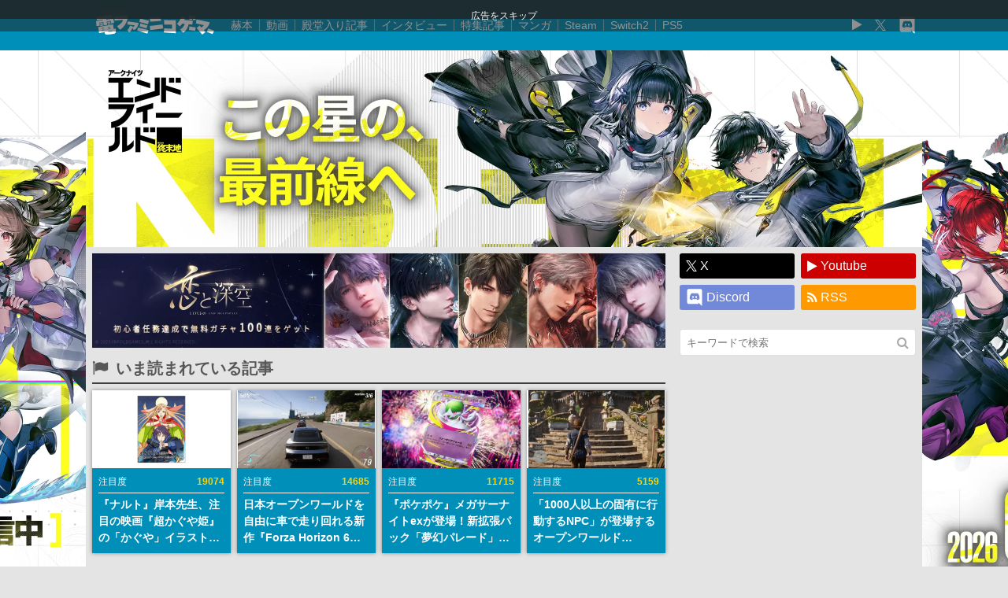

--- FILE ---
content_type: text/html; charset=UTF-8
request_url: https://news.denfaminicogamer.jp/tag/%E6%A0%BC%E9%97%98%E3%82%B2%E3%83%BC%E3%83%A0/page/2
body_size: 28058
content:
<!DOCTYPE html>
<html xmlns="http://www.w3.org/1999/xhtml" lang="ja">
<head>
    <meta charset="UTF-8">
    <meta name="viewport" content="width=device-width,initial-scale=1,maximum-scale=2,user-scalable=yes">

        <title>格闘ゲーム に関する記事一覧 | 電ファミニコゲーマー – ゲームの面白い記事読んでみない？</title>
        <link rel="canonical" href="https://news.denfaminicogamer.jp/tag/%E6%A0%BC%E9%97%98%E3%82%B2%E3%83%BC%E3%83%A0/page/2">

    <meta name='robots' content='index, follow, max-image-preview:large, max-snippet:-1, max-video-preview:-1' />

	<!-- This site is optimized with the Yoast SEO plugin v26.5 - https://yoast.com/wordpress/plugins/seo/ -->
	<link rel="prev" href="https://news.denfaminicogamer.jp/tag/%e6%a0%bc%e9%97%98%e3%82%b2%e3%83%bc%e3%83%a0" />
	<link rel="next" href="https://news.denfaminicogamer.jp/tag/%e6%a0%bc%e9%97%98%e3%82%b2%e3%83%bc%e3%83%a0/page/3" />
	<meta property="og:locale" content="ja_JP" />
	<meta property="og:type" content="article" />
	<meta property="og:title" content="格闘ゲーム に関する記事一覧 | 電ファミニコゲーマー – ゲームの面白い記事読んでみない？" />
	<meta property="og:url" content="https://news.denfaminicogamer.jp/tag/格闘ゲーム" />
	<meta property="og:site_name" content="電ファミニコゲーマー – ゲームの面白い記事読んでみない？" />
	<meta property="og:image" content="https://news.denfaminicogamer.jp/wp-content/uploads/2021/08/header.png" />
	<meta property="og:image:width" content="1280" />
	<meta property="og:image:height" content="427" />
	<meta property="og:image:type" content="image/png" />
	<meta name="twitter:card" content="summary_large_image" />
	<meta name="twitter:site" content="@denfaminicogame" />
	<script type="application/ld+json" class="yoast-schema-graph">{"@context":"https://schema.org","@graph":[{"@type":"CollectionPage","@id":"https://news.denfaminicogamer.jp/tag/%e6%a0%bc%e9%97%98%e3%82%b2%e3%83%bc%e3%83%a0","url":"https://news.denfaminicogamer.jp/tag/%e6%a0%bc%e9%97%98%e3%82%b2%e3%83%bc%e3%83%a0/page/2","name":"格闘ゲーム に関する記事一覧 | 電ファミニコゲーマー – ゲームの面白い記事読んでみない？","isPartOf":{"@id":"https://news.denfaminicogamer.jp/#website"},"primaryImageOfPage":{"@id":"https://news.denfaminicogamer.jp/tag/%e6%a0%bc%e9%97%98%e3%82%b2%e3%83%bc%e3%83%a0/page/2#primaryimage"},"image":{"@id":"https://news.denfaminicogamer.jp/tag/%e6%a0%bc%e9%97%98%e3%82%b2%e3%83%bc%e3%83%a0/page/2#primaryimage"},"thumbnailUrl":"https://news.denfaminicogamer.jp/wp-content/uploads/2025/04/sub7.jpg","inLanguage":"ja"},{"@type":"ImageObject","inLanguage":"ja","@id":"https://news.denfaminicogamer.jp/tag/%e6%a0%bc%e9%97%98%e3%82%b2%e3%83%bc%e3%83%a0/page/2#primaryimage","url":"https://news.denfaminicogamer.jp/wp-content/uploads/2025/04/sub7.jpg","contentUrl":"https://news.denfaminicogamer.jp/wp-content/uploads/2025/04/sub7.jpg","width":1920,"height":1080},{"@type":"WebSite","@id":"https://news.denfaminicogamer.jp/#website","url":"https://news.denfaminicogamer.jp/","name":"電ファミニコゲーマー – ゲームの面白い記事読んでみない？","description":"「ゲームの面白い記事読んでみない？」あなたの時間を奪う、読み応えたっぷりの記事をお届けします。","publisher":{"@id":"https://news.denfaminicogamer.jp/#organization"},"potentialAction":[{"@type":"SearchAction","target":{"@type":"EntryPoint","urlTemplate":"https://news.denfaminicogamer.jp/?s={search_term_string}"},"query-input":{"@type":"PropertyValueSpecification","valueRequired":true,"valueName":"search_term_string"}}],"inLanguage":"ja"},{"@type":"Organization","@id":"https://news.denfaminicogamer.jp/#organization","name":"電ファミニコゲーマー – ゲームの面白い記事読んでみない？","url":"https://news.denfaminicogamer.jp/","logo":{"@type":"ImageObject","inLanguage":"ja","@id":"https://news.denfaminicogamer.jp/#/schema/logo/image/","url":"https://news.denfaminicogamer.jp/wp-content/uploads/2021/08/mare-logo.png","contentUrl":"https://news.denfaminicogamer.jp/wp-content/uploads/2021/08/mare-logo.png","width":269,"height":269,"caption":"電ファミニコゲーマー – ゲームの面白い記事読んでみない？"},"image":{"@id":"https://news.denfaminicogamer.jp/#/schema/logo/image/"},"sameAs":["https://www.facebook.com/denfaminicogamer","https://x.com/denfaminicogame","https://www.youtube.com/channel/UCCtPlIxooFeAmSuQ6BKbxtQ"]}]}</script>
	<!-- / Yoast SEO plugin. -->


<style id='wp-img-auto-sizes-contain-inline-css' type='text/css'>
img:is([sizes=auto i],[sizes^="auto," i]){contain-intrinsic-size:3000px 1500px}
/*# sourceURL=wp-img-auto-sizes-contain-inline-css */
</style>
<style id='wp-block-library-inline-css' type='text/css'>
:root{--wp-block-synced-color:#7a00df;--wp-block-synced-color--rgb:122,0,223;--wp-bound-block-color:var(--wp-block-synced-color);--wp-editor-canvas-background:#ddd;--wp-admin-theme-color:#007cba;--wp-admin-theme-color--rgb:0,124,186;--wp-admin-theme-color-darker-10:#006ba1;--wp-admin-theme-color-darker-10--rgb:0,107,160.5;--wp-admin-theme-color-darker-20:#005a87;--wp-admin-theme-color-darker-20--rgb:0,90,135;--wp-admin-border-width-focus:2px}@media (min-resolution:192dpi){:root{--wp-admin-border-width-focus:1.5px}}.wp-element-button{cursor:pointer}:root .has-very-light-gray-background-color{background-color:#eee}:root .has-very-dark-gray-background-color{background-color:#313131}:root .has-very-light-gray-color{color:#eee}:root .has-very-dark-gray-color{color:#313131}:root .has-vivid-green-cyan-to-vivid-cyan-blue-gradient-background{background:linear-gradient(135deg,#00d084,#0693e3)}:root .has-purple-crush-gradient-background{background:linear-gradient(135deg,#34e2e4,#4721fb 50%,#ab1dfe)}:root .has-hazy-dawn-gradient-background{background:linear-gradient(135deg,#faaca8,#dad0ec)}:root .has-subdued-olive-gradient-background{background:linear-gradient(135deg,#fafae1,#67a671)}:root .has-atomic-cream-gradient-background{background:linear-gradient(135deg,#fdd79a,#004a59)}:root .has-nightshade-gradient-background{background:linear-gradient(135deg,#330968,#31cdcf)}:root .has-midnight-gradient-background{background:linear-gradient(135deg,#020381,#2874fc)}:root{--wp--preset--font-size--normal:16px;--wp--preset--font-size--huge:42px}.has-regular-font-size{font-size:1em}.has-larger-font-size{font-size:2.625em}.has-normal-font-size{font-size:var(--wp--preset--font-size--normal)}.has-huge-font-size{font-size:var(--wp--preset--font-size--huge)}.has-text-align-center{text-align:center}.has-text-align-left{text-align:left}.has-text-align-right{text-align:right}.has-fit-text{white-space:nowrap!important}#end-resizable-editor-section{display:none}.aligncenter{clear:both}.items-justified-left{justify-content:flex-start}.items-justified-center{justify-content:center}.items-justified-right{justify-content:flex-end}.items-justified-space-between{justify-content:space-between}.screen-reader-text{border:0;clip-path:inset(50%);height:1px;margin:-1px;overflow:hidden;padding:0;position:absolute;width:1px;word-wrap:normal!important}.screen-reader-text:focus{background-color:#ddd;clip-path:none;color:#444;display:block;font-size:1em;height:auto;left:5px;line-height:normal;padding:15px 23px 14px;text-decoration:none;top:5px;width:auto;z-index:100000}html :where(.has-border-color){border-style:solid}html :where([style*=border-top-color]){border-top-style:solid}html :where([style*=border-right-color]){border-right-style:solid}html :where([style*=border-bottom-color]){border-bottom-style:solid}html :where([style*=border-left-color]){border-left-style:solid}html :where([style*=border-width]){border-style:solid}html :where([style*=border-top-width]){border-top-style:solid}html :where([style*=border-right-width]){border-right-style:solid}html :where([style*=border-bottom-width]){border-bottom-style:solid}html :where([style*=border-left-width]){border-left-style:solid}html :where(img[class*=wp-image-]){height:auto;max-width:100%}:where(figure){margin:0 0 1em}html :where(.is-position-sticky){--wp-admin--admin-bar--position-offset:var(--wp-admin--admin-bar--height,0px)}@media screen and (max-width:600px){html :where(.is-position-sticky){--wp-admin--admin-bar--position-offset:0px}}

/*# sourceURL=wp-block-library-inline-css */
</style><style id='global-styles-inline-css' type='text/css'>
:root{--wp--preset--aspect-ratio--square: 1;--wp--preset--aspect-ratio--4-3: 4/3;--wp--preset--aspect-ratio--3-4: 3/4;--wp--preset--aspect-ratio--3-2: 3/2;--wp--preset--aspect-ratio--2-3: 2/3;--wp--preset--aspect-ratio--16-9: 16/9;--wp--preset--aspect-ratio--9-16: 9/16;--wp--preset--color--black: #000000;--wp--preset--color--cyan-bluish-gray: #abb8c3;--wp--preset--color--white: #ffffff;--wp--preset--color--pale-pink: #f78da7;--wp--preset--color--vivid-red: #cf2e2e;--wp--preset--color--luminous-vivid-orange: #ff6900;--wp--preset--color--luminous-vivid-amber: #fcb900;--wp--preset--color--light-green-cyan: #7bdcb5;--wp--preset--color--vivid-green-cyan: #00d084;--wp--preset--color--pale-cyan-blue: #8ed1fc;--wp--preset--color--vivid-cyan-blue: #0693e3;--wp--preset--color--vivid-purple: #9b51e0;--wp--preset--gradient--vivid-cyan-blue-to-vivid-purple: linear-gradient(135deg,rgb(6,147,227) 0%,rgb(155,81,224) 100%);--wp--preset--gradient--light-green-cyan-to-vivid-green-cyan: linear-gradient(135deg,rgb(122,220,180) 0%,rgb(0,208,130) 100%);--wp--preset--gradient--luminous-vivid-amber-to-luminous-vivid-orange: linear-gradient(135deg,rgb(252,185,0) 0%,rgb(255,105,0) 100%);--wp--preset--gradient--luminous-vivid-orange-to-vivid-red: linear-gradient(135deg,rgb(255,105,0) 0%,rgb(207,46,46) 100%);--wp--preset--gradient--very-light-gray-to-cyan-bluish-gray: linear-gradient(135deg,rgb(238,238,238) 0%,rgb(169,184,195) 100%);--wp--preset--gradient--cool-to-warm-spectrum: linear-gradient(135deg,rgb(74,234,220) 0%,rgb(151,120,209) 20%,rgb(207,42,186) 40%,rgb(238,44,130) 60%,rgb(251,105,98) 80%,rgb(254,248,76) 100%);--wp--preset--gradient--blush-light-purple: linear-gradient(135deg,rgb(255,206,236) 0%,rgb(152,150,240) 100%);--wp--preset--gradient--blush-bordeaux: linear-gradient(135deg,rgb(254,205,165) 0%,rgb(254,45,45) 50%,rgb(107,0,62) 100%);--wp--preset--gradient--luminous-dusk: linear-gradient(135deg,rgb(255,203,112) 0%,rgb(199,81,192) 50%,rgb(65,88,208) 100%);--wp--preset--gradient--pale-ocean: linear-gradient(135deg,rgb(255,245,203) 0%,rgb(182,227,212) 50%,rgb(51,167,181) 100%);--wp--preset--gradient--electric-grass: linear-gradient(135deg,rgb(202,248,128) 0%,rgb(113,206,126) 100%);--wp--preset--gradient--midnight: linear-gradient(135deg,rgb(2,3,129) 0%,rgb(40,116,252) 100%);--wp--preset--font-size--small: 13px;--wp--preset--font-size--medium: 20px;--wp--preset--font-size--large: 36px;--wp--preset--font-size--x-large: 42px;--wp--preset--spacing--20: 0.44rem;--wp--preset--spacing--30: 0.67rem;--wp--preset--spacing--40: 1rem;--wp--preset--spacing--50: 1.5rem;--wp--preset--spacing--60: 2.25rem;--wp--preset--spacing--70: 3.38rem;--wp--preset--spacing--80: 5.06rem;--wp--preset--shadow--natural: 6px 6px 9px rgba(0, 0, 0, 0.2);--wp--preset--shadow--deep: 12px 12px 50px rgba(0, 0, 0, 0.4);--wp--preset--shadow--sharp: 6px 6px 0px rgba(0, 0, 0, 0.2);--wp--preset--shadow--outlined: 6px 6px 0px -3px rgb(255, 255, 255), 6px 6px rgb(0, 0, 0);--wp--preset--shadow--crisp: 6px 6px 0px rgb(0, 0, 0);}:where(.is-layout-flex){gap: 0.5em;}:where(.is-layout-grid){gap: 0.5em;}body .is-layout-flex{display: flex;}.is-layout-flex{flex-wrap: wrap;align-items: center;}.is-layout-flex > :is(*, div){margin: 0;}body .is-layout-grid{display: grid;}.is-layout-grid > :is(*, div){margin: 0;}:where(.wp-block-columns.is-layout-flex){gap: 2em;}:where(.wp-block-columns.is-layout-grid){gap: 2em;}:where(.wp-block-post-template.is-layout-flex){gap: 1.25em;}:where(.wp-block-post-template.is-layout-grid){gap: 1.25em;}.has-black-color{color: var(--wp--preset--color--black) !important;}.has-cyan-bluish-gray-color{color: var(--wp--preset--color--cyan-bluish-gray) !important;}.has-white-color{color: var(--wp--preset--color--white) !important;}.has-pale-pink-color{color: var(--wp--preset--color--pale-pink) !important;}.has-vivid-red-color{color: var(--wp--preset--color--vivid-red) !important;}.has-luminous-vivid-orange-color{color: var(--wp--preset--color--luminous-vivid-orange) !important;}.has-luminous-vivid-amber-color{color: var(--wp--preset--color--luminous-vivid-amber) !important;}.has-light-green-cyan-color{color: var(--wp--preset--color--light-green-cyan) !important;}.has-vivid-green-cyan-color{color: var(--wp--preset--color--vivid-green-cyan) !important;}.has-pale-cyan-blue-color{color: var(--wp--preset--color--pale-cyan-blue) !important;}.has-vivid-cyan-blue-color{color: var(--wp--preset--color--vivid-cyan-blue) !important;}.has-vivid-purple-color{color: var(--wp--preset--color--vivid-purple) !important;}.has-black-background-color{background-color: var(--wp--preset--color--black) !important;}.has-cyan-bluish-gray-background-color{background-color: var(--wp--preset--color--cyan-bluish-gray) !important;}.has-white-background-color{background-color: var(--wp--preset--color--white) !important;}.has-pale-pink-background-color{background-color: var(--wp--preset--color--pale-pink) !important;}.has-vivid-red-background-color{background-color: var(--wp--preset--color--vivid-red) !important;}.has-luminous-vivid-orange-background-color{background-color: var(--wp--preset--color--luminous-vivid-orange) !important;}.has-luminous-vivid-amber-background-color{background-color: var(--wp--preset--color--luminous-vivid-amber) !important;}.has-light-green-cyan-background-color{background-color: var(--wp--preset--color--light-green-cyan) !important;}.has-vivid-green-cyan-background-color{background-color: var(--wp--preset--color--vivid-green-cyan) !important;}.has-pale-cyan-blue-background-color{background-color: var(--wp--preset--color--pale-cyan-blue) !important;}.has-vivid-cyan-blue-background-color{background-color: var(--wp--preset--color--vivid-cyan-blue) !important;}.has-vivid-purple-background-color{background-color: var(--wp--preset--color--vivid-purple) !important;}.has-black-border-color{border-color: var(--wp--preset--color--black) !important;}.has-cyan-bluish-gray-border-color{border-color: var(--wp--preset--color--cyan-bluish-gray) !important;}.has-white-border-color{border-color: var(--wp--preset--color--white) !important;}.has-pale-pink-border-color{border-color: var(--wp--preset--color--pale-pink) !important;}.has-vivid-red-border-color{border-color: var(--wp--preset--color--vivid-red) !important;}.has-luminous-vivid-orange-border-color{border-color: var(--wp--preset--color--luminous-vivid-orange) !important;}.has-luminous-vivid-amber-border-color{border-color: var(--wp--preset--color--luminous-vivid-amber) !important;}.has-light-green-cyan-border-color{border-color: var(--wp--preset--color--light-green-cyan) !important;}.has-vivid-green-cyan-border-color{border-color: var(--wp--preset--color--vivid-green-cyan) !important;}.has-pale-cyan-blue-border-color{border-color: var(--wp--preset--color--pale-cyan-blue) !important;}.has-vivid-cyan-blue-border-color{border-color: var(--wp--preset--color--vivid-cyan-blue) !important;}.has-vivid-purple-border-color{border-color: var(--wp--preset--color--vivid-purple) !important;}.has-vivid-cyan-blue-to-vivid-purple-gradient-background{background: var(--wp--preset--gradient--vivid-cyan-blue-to-vivid-purple) !important;}.has-light-green-cyan-to-vivid-green-cyan-gradient-background{background: var(--wp--preset--gradient--light-green-cyan-to-vivid-green-cyan) !important;}.has-luminous-vivid-amber-to-luminous-vivid-orange-gradient-background{background: var(--wp--preset--gradient--luminous-vivid-amber-to-luminous-vivid-orange) !important;}.has-luminous-vivid-orange-to-vivid-red-gradient-background{background: var(--wp--preset--gradient--luminous-vivid-orange-to-vivid-red) !important;}.has-very-light-gray-to-cyan-bluish-gray-gradient-background{background: var(--wp--preset--gradient--very-light-gray-to-cyan-bluish-gray) !important;}.has-cool-to-warm-spectrum-gradient-background{background: var(--wp--preset--gradient--cool-to-warm-spectrum) !important;}.has-blush-light-purple-gradient-background{background: var(--wp--preset--gradient--blush-light-purple) !important;}.has-blush-bordeaux-gradient-background{background: var(--wp--preset--gradient--blush-bordeaux) !important;}.has-luminous-dusk-gradient-background{background: var(--wp--preset--gradient--luminous-dusk) !important;}.has-pale-ocean-gradient-background{background: var(--wp--preset--gradient--pale-ocean) !important;}.has-electric-grass-gradient-background{background: var(--wp--preset--gradient--electric-grass) !important;}.has-midnight-gradient-background{background: var(--wp--preset--gradient--midnight) !important;}.has-small-font-size{font-size: var(--wp--preset--font-size--small) !important;}.has-medium-font-size{font-size: var(--wp--preset--font-size--medium) !important;}.has-large-font-size{font-size: var(--wp--preset--font-size--large) !important;}.has-x-large-font-size{font-size: var(--wp--preset--font-size--x-large) !important;}
/*# sourceURL=global-styles-inline-css */
</style>

<style id='classic-theme-styles-inline-css' type='text/css'>
/*! This file is auto-generated */
.wp-block-button__link{color:#fff;background-color:#32373c;border-radius:9999px;box-shadow:none;text-decoration:none;padding:calc(.667em + 2px) calc(1.333em + 2px);font-size:1.125em}.wp-block-file__button{background:#32373c;color:#fff;text-decoration:none}
/*# sourceURL=/wp-includes/css/classic-themes.min.css */
</style>
<link rel="https://api.w.org/" href="https://news.denfaminicogamer.jp/wp-json/" /><link rel="alternate" title="JSON" type="application/json" href="https://news.denfaminicogamer.jp/wp-json/wp/v2/tags/400" /><link href="https://news.denfaminicogamer.jp/wp-content/plugins/dfng-amazon-widgets/css/random.css" rel="stylesheet">                <script>
                    var ajaxUrl = 'https://news.denfaminicogamer.jp/wp-admin/admin-ajax.php';
                </script>
        <link rel="prev" href="https://news.denfaminicogamer.jp/tag/%E6%A0%BC%E9%97%98%E3%82%B2%E3%83%BC%E3%83%A0" />
<link rel="next" href="https://news.denfaminicogamer.jp/tag/%E6%A0%BC%E9%97%98%E3%82%B2%E3%83%BC%E3%83%A0/page/3" />
<link rel="icon" href="https://news.denfaminicogamer.jp/wp-content/uploads/2016/12/apple-touch-icon.png" sizes="32x32" />
<link rel="icon" href="https://news.denfaminicogamer.jp/wp-content/uploads/2016/12/apple-touch-icon.png" sizes="192x192" />
<link rel="apple-touch-icon" href="https://news.denfaminicogamer.jp/wp-content/uploads/2016/12/apple-touch-icon.png" />
<meta name="msapplication-TileImage" content="https://news.denfaminicogamer.jp/wp-content/uploads/2016/12/apple-touch-icon.png" />
<link href="https://news.denfaminicogamer.jp/wp-content/themes/dfng_news_org/css/master.css" rel="stylesheet">
        <script>
      dataLayer = [];
          </script>

    <!-- Google Tag Manager -->
    <script>(function(w,d,s,l,i){w[l]=w[l]||[];w[l].push({'gtm.start':
    new Date().getTime(),event:'gtm.js'});var f=d.getElementsByTagName(s)[0],
    j=d.createElement(s),dl=l!='dataLayer'?'&l='+l:'';j.async=true;j.src=
    'https://www.googletagmanager.com/gtm.js?id='+i+dl;f.parentNode.insertBefore(j,f);
    })(window,document,'script','dataLayer','GTM-WBDK6N3');</script>
    <!-- End Google Tag Manager -->
    
    <link href="//maxcdn.bootstrapcdn.com/font-awesome/4.7.0/css/font-awesome.css" rel="stylesheet">
    
        <!-- start FourM tag -->
        <script async src="https://securepubads.g.doubleclick.net/tag/js/gpt.js"></script>
        <script>
          window.massConfig = {
            inskin: {
              default: {
                plr_PublisherId: '132068'
              }
            }
          };
          window.googletag = window.googletag || {cmd: []};
          googletag.cmd.push(function() {
            googletag.defineSlot('/9176203/1713469', [[320, 100], [320, 50]], 'div-gpt-ad-1596782741922-0').addService(googletag.pubads());
            googletag.defineSlot('/9176203/1713470', [300, 600], 'div-gpt-ad-1596782777713-0').addService(googletag.pubads());
            googletag.pubads().enableSingleRequest();
            googletag.pubads().collapseEmptyDivs(); //空のdivを閉じる
            googletag.enableServices();
          });
        </script>
        <!-- start FourM tag -->
        <script type="text/javascript">
            var PWT={}; //Initialize Namespace
            var pbjs = pbjs || {};
            pbjs.que = pbjs.que || [];
            var googletag = googletag || {};
            googletag.cmd = googletag.cmd || [];
            var gptRan = false;
            PWT.jsLoaded = function(){ //PubMatic pwt.js on load callback is used to load GPT
                loadGPT();
            };
            var loadGPT = function() {
                // Check the gptRan flag
                if (!gptRan) {
                    gptRan = true;
                    var gads = document.createElement('script');
                    var useSSL = 'https:' == document.location.protocol;
                    gads.src = (useSSL ? 'https:' : 'http:') + '//securepubads.g.doubleclick.net/tag/js/gpt.js';
                    var node = document.getElementsByTagName('script')[0];
                    node.parentNode.insertBefore(gads, node);
                    var pbjsEl = document.createElement("script");
                    pbjsEl.type = "application/javascript";
                    pbjsEl.src = "//anymind360.com/js/3590/ats.js";
                    var pbjsTargetEl = document.getElementsByTagName("head")[0];
                    pbjsTargetEl.insertBefore(pbjsEl, pbjsTargetEl.firstChild);
                }
            };
            // Failsafe to call gpt
            setTimeout(loadGPT, 500);
        </script>
        <script type="text/javascript">
            (function() {
                    var purl = window.location.href;
                    var url = '//ads.pubmatic.com/AdServer/js/pwt/157255/3019';
                    var profileVersionId = '';
                    if(purl.indexOf('pwtv=')>0){
                            var regexp = /pwtv=(.*?)(&|$)/g;
                            var matches = regexp.exec(purl);
                            if(matches.length >= 2 && matches[1].length > 0){
                                    profileVersionId = '/'+matches[1];
                            }
                    }
                    var wtads = document.createElement('script');
                    wtads.async = true;
                    wtads.type = 'text/javascript';
                    wtads.src = url+profileVersionId+'/pwt.js';
                    var node = document.getElementsByTagName('script')[0];
                    node.parentNode.insertBefore(wtads, node);
            })();
        </script>
        <!-- end identity hub tag -->
        <!-- GAM fail safe settings -->
        <script type="text/javascript">
            window.gamProcessed = false;
            window.gamFailSafeTimeout = 5000;
            // sends adserver request
            window.reqGam = function () {
                if (!window.gamProcessed) {
                    window.gamProcessed = true;
                    googletag.cmd.push(function () {
                        googletag.pubads().refresh();
                    });
                }
            };

            // set failsafe timeout
            setTimeout(function () {
                window.reqGam();
            }, window.gamFailSafeTimeout);
        </script>
        <!-- GAM slots settings -->
        <script>
        // ad unit basepath 変更必須
          var slotBasePath = '/83555300,22451651032/mare/denfaminicogamer/';
          var slot = ['PC', 'SP'];
          slot['PC'] = {
        // PC(desktop)用 ad unit nameとサイズ 変更必須
            pc_article_billboard : [[468, 60], [753, 200], [728, 90]],
            pc_article_right_1st : [[300, 600], [300, 250]],
            pc_article_right_2nd : [[300, 250], [300, 600]],
            pc_article_right_3rd : [[300, 250], [300, 600]],
            pc_article_underarticle_left : [[300, 250], [336, 280]],
            pc_article_underarticle_right : [[300, 250], [336, 280]],
            pc_article_inarticle_left : [[300, 250], [336, 280]],
            pc_article_inarticle_right : [[300, 250], [336, 280]],
          };
          slot['SP'] = {
        // SP(mobile)用 ad unit nameとサイズ 変更必須
            sp_article_billboard : [[320, 50], [320, 100], [360, 100], [320, 180]],
            sp_article_inarticle : [[320, 50], [336, 280], [320, 180], [300, 250], [300, 600], [320, 100]],
            sp_article_underarticle : [[300, 600], [320, 50], [320, 100], [300, 250], [336, 280], [320, 180]],
            sp_article_footer_1st : [[320, 180], [300, 600], [300, 250], [336, 280], [320, 100], [320, 50]],
            sp_article_footer_2nd : [[300, 250], [320, 180], [336, 280], [300, 600], [320, 50], [320, 100]],
            sp_article_undertitle : [[300, 600], [320, 50], [320, 100], [300, 250], [336, 280], [320, 180]],
            sp_article_footeroverlay : [[320, 50], [320, 100], [320, 80], [320, 180]],
            JP_DF_sp_top_infeed_1st : [[336, 280], [320, 180], [300, 250]],
            JP_DF_sp_top_infeed_2nd : [[336, 280], [300, 250]],
          };

        // デバイス判定
          var device = /ip(hone|od)|android.*(mobile|mini)/i.test(navigator.userAgent) ||
            /Opera Mobi|Mobile.+Firefox|^HTC|Fennec|IEMobile|BlackBerry|BB10.*Mobile|GT-.*Build\/GINGERBREAD|SymbianOS.*AppleWebKit/.test(navigator.userAgent)
            ? 'SP' : 'PC';

            // デバイスに応じたadslot定義
          window.googletag = window.googletag || {cmd: []};
          var _AdSlots = [];
          googletag.cmd.push(function() {
            for( var unit in slot[device] ) {
              _AdSlots.push(googletag.defineSlot(slotBasePath+unit, slot[device][unit], unit).addService(googletag.pubads()));
            }
            googletag.pubads().enableSingleRequest();
            if (!googletag.pubads().isInitialLoadDisabled()) {
                googletag.pubads().disableInitialLoad();
            }
            googletag.pubads().collapseEmptyDivs();
            googletag.enableServices();

            googletag.pubads().addEventListener('slotRequested', function(event) {
              window.gamProcessed = true;
            });
          });
        </script>
    
        <!-- Google tag (gtag.js) -->
    <script async src="https://www.googletagmanager.com/gtag/js?id=G-KQQRF9CWXP"></script>
    <script>
      window.dataLayer = window.dataLayer || [];
      function gtag(){dataLayer.push(arguments);}
      gtag('js', new Date());
      gtag('config', 'G-KQQRF9CWXP');
    </script>
    
    </head>
<body>
<!-- Google Tag Manager (noscript) -->
<noscript><iframe src="https://www.googletagmanager.com/ns.html?id=GTM-WBDK6N3"
height="0" width="0" style="display:none;visibility:hidden"></iframe></noscript>
<!-- End Google Tag Manager (noscript) -->

<div id="hitonosaihu_0117-0129" class="movie"><span id="dfj-skip">広告をスキップ</span><div class="dfj-wrap"><a href="https://www.amazon.co.jp/dp/4575320293" target="_blank" onclick="dataLayer.push({&#039;event&#039;: &#039;pa_click&#039;, &#039;event_id&#039;: &#039;dfng_fs_bg_link&#039;, &#039;event_label&#039;: &#039;hitonosaihu_0117-0129&#039;, &#039;event_category&#039;: &#039;fullscreen&#039;});" data-wpel-link="external" rel="follow external noopener"><span class="dfj-bg" style="background-image:url(https://news.denfaminicogamer.jp/wp-content/uploads/2026/01/1b76c84f8e4baac5e6f020802a6561a1.webp)"></span><span class="dfj-bg2" style="background-image:url()"></span></a><div class="dfj-content"><div class="dfj-movie-wrap"><div id="hitonosaihu_0117-0129-movie"></div></div></div></div><script>(()=>{"use strict";const $e=document.getElementById("hitonosaihu_0117-0129");if(document.cookie.includes("dfng_f_j_hitonosaihu_0117-0129")===true){$e.remove();return;}else{document.cookie="dfng_f_j_hitonosaihu_0117-0129=1;max-age=86400;path=/;SameSite=strict;";}if(document.cookie.includes("dfng_f_j_hitonosaihu_0117-0129")===false){$e.remove();return;}$e.style.display="flex";dataLayer.push({"event":"pa_impression","event_id":"dfng_fs_display","event_label":"hitonosaihu_0117-0129","event_category":"fullscreen"});setTimeout(()=>{$e.classList.add("fade");},50);$e.addEventListener("click",e=>{if(e.target.closest(".dfj-wrap")===null){fadeOut("click");}});const fadeOut=e=>{if(e==="click"){dataLayer.push({"event":"fs_skip","event_id":"dfng_fs_skip","event_label":"hitonosaihu_0117-0129","event_category":"fullscreen"});}else{dataLayer.push({"event":"fs_close","event_id":"dfng_fs_close","event_label":"hitonosaihu_0117-0129","event_category":"fullscreen"});}$e.classList.remove("fade");setTimeout(()=>{$e.remove();},200);};var player1;window.onYouTubePlayerAPIReady=function(){player1=new YT.Player("hitonosaihu_0117-0129-movie",{playerVars:{rel:0,playsinline:1,controls:0},videoId:"3Sa6nIxPbe4",events:{onReady:onPlayerReady}});};function onPlayerReady(event){event.target.mute();event.target.playVideo();}})();</script><style>#hitonosaihu_0117-0129{opacity:0;position:fixed;top:0;left:0;display:none;align-items:center;justify-content:center;padding:12px;width:100%;height:100lvh;box-sizing:border-box;color:#fff;background-color:rgb(33 33 33/0.8);transition:linear opacity 0.2s;-webkit-backdrop-filter:blur(10px);backdrop-filter:blur(10px);z-index:999999;}#hitonosaihu_0117-0129.fade{opacity:1;}#hitonosaihu_0117-0129.fade .dfj-wrap{opacity:1;}#hitonosaihu_0117-0129 .dfj-wrap{opacity:0;overflow:hidden;position:relative;width:100%;max-width:402px;aspect-ratio:3/4;transition:linear opacity 0.2s;}#hitonosaihu_0117-0129 .dfj-wrap>a{position:absolute;top:0;left:0;width:100%;height:100%}#hitonosaihu_0117-0129 .dfj-wrap>a:hover{opacity:.95}#hitonosaihu_0117-0129 .dfj-bg,#hitonosaihu_0117-0129 .dfj-bg2{position:absolute;top:0;left:0;width:100%;height:100%;background-repeat:no-repeat;background-position:center;background-size:cover;}#hitonosaihu_0117-0129 .dfj-bg{animation:1s ease-out 0s forwards 1 show-bg;z-index:0;}#hitonosaihu_0117-0129 .dfj-bg2{opacity:0;animation:0.4s ease-out 1s forwards 1 show-content;z-index:1;}@keyframes show-bg{0%{transform:scale(102%);}100%{transform:scale(100%);}}#hitonosaihu_0117-0129 #dfj-skip{position:fixed;top:0;left:0;width:100%;height:40px;line-height:40px;text-align:center;background-color:rgb(33 33 33 / 0.5);font-size:12px;cursor:pointer;z-index:10;}#hitonosaihu_0117-0129 .dfj-content{pointer-events:none;opacity:0;position:relative;display:flex;flex-direction:column;align-items:center;justify-content:center;height:100%;animation:0.4s ease-out 1s forwards 1 show-content;box-sizing:border-box;z-index:2;}@keyframes show-content{0%{opacity:0;}100%{opacity:1;}}#hitonosaihu_0117-0129 .dfj-movie-wrap{pointer-events:auto;position:relative;margin:auto;width:100%;max-width:640px;aspect-ratio:16/9;}#hitonosaihu_0117-0129 .dfj-movie-wrap iframe{position:absolute;top:0;right:0;bottom:0;left:0;width:100%;height:100%;}#hitonosaihu_0117-0129 .dfj-btn{pointer-events:auto;position:absolute;bottom:12%;left:0;display:flex;justify-content:center;width:100%;}#hitonosaihu_0117-0129 .dfj-btn a{display:block;width:60%;max-width:240px;}#hitonosaihu_0117-0129 .dfj-btn a:hover{opacity:1;filter:brightness(1.2);}#hitonosaihu_0117-0129 .dfj-btn img{display:block;}@media screen and (orientation:landscape){#hitonosaihu_0117-0129 .dfj-wrap{width:auto;height:100%;}}@media screen and (min-width:744px) and (min-height:431px){#hitonosaihu_0117-0129{padding:12px;}#hitonosaihu_0117-0129 .dfj-wrap{width:100%;max-width:1280px;height:auto;aspect-ratio:16/9;}#hitonosaihu_0117-0129 .dfj-wrap .dfj-movie-wrap{width:50%;}#hitonosaihu_0117-0129 .dfj-wrap .dfj-btn a{width:20%;}}</style></div><div id="enderlilies_0113-0131" class=""><span id="dfj-skip">広告をスキップ</span><div class="dfj-wrap"><a href="https://dot-sidestory.com/products/enderlilies" target="_blank" onclick="dataLayer.push({&#039;event&#039;: &#039;pa_click&#039;, &#039;event_id&#039;: &#039;dfng_fs_bg_link&#039;, &#039;event_label&#039;: &#039;enderlilies_0113-0131&#039;, &#039;event_category&#039;: &#039;fullscreen&#039;});" data-wpel-link="external" rel="follow external noopener"><span class="dfj-bg" style="background-image:url(https://news.denfaminicogamer.jp/wp-content/uploads/2025/12/enderlilies_perfume_pc.webp)"></span><span class="dfj-bg2" style="background-image:url()"></span></a><div class="dfj-content"></div></div><script>(()=>{"use strict";const $e=document.getElementById("enderlilies_0113-0131");if(!document.cookie.includes("dfng_wb")||$e.previousElementSibling.id==="dfng_jack_fullscreen"){$e.remove();return;}if(document.cookie.includes("dfng_is_j_enderlilies_0113-0131")===true){$e.remove();return;}else{document.cookie="dfng_is_j_enderlilies_0113-0131=1;max-age=86400;path=/;SameSite=strict;";}if(document.cookie.includes("dfng_is_j_enderlilies_0113-0131")===false){$e.remove();return;}$e.style.display="flex";dataLayer.push({"event":"pa_impression","event_id":"dfng_fs_display","event_label":"enderlilies_0113-0131","event_category":"fullscreen"});setTimeout(()=>{$e.classList.add("fade");},50);$e.addEventListener("click",e=>{if(e.target.closest(".dfj-wrap")===null){fadeOut("click");}});const fadeOut=e=>{if(e==="click"){dataLayer.push({"event":"fs_skip","event_id":"dfng_fs_skip","event_label":"enderlilies_0113-0131","event_category":"fullscreen"});}else{dataLayer.push({"event":"fs_close","event_id":"dfng_fs_close","event_label":"enderlilies_0113-0131","event_category":"fullscreen"});}$e.classList.remove("fade");setTimeout(()=>{$e.remove();},200);};})();</script><style>#enderlilies_0113-0131{opacity:0;position:fixed;top:0;left:0;display:none;align-items:center;justify-content:center;padding:12px;width:100%;height:100lvh;box-sizing:border-box;color:#fff;background-color:rgb(33 33 33/0.8);transition:linear opacity 0.2s;-webkit-backdrop-filter:blur(10px);backdrop-filter:blur(10px);z-index:999999;}#enderlilies_0113-0131.fade{opacity:1;}#enderlilies_0113-0131.fade .dfj-wrap{opacity:1;}#enderlilies_0113-0131 .dfj-wrap{opacity:0;overflow:hidden;position:relative;width:100%;max-width:402px;aspect-ratio:3/4;transition:linear opacity 0.2s;}#enderlilies_0113-0131 .dfj-wrap>a{position:absolute;top:0;left:0;width:100%;height:100%}#enderlilies_0113-0131 .dfj-wrap>a:hover{opacity:.95}#enderlilies_0113-0131 .dfj-bg,#enderlilies_0113-0131 .dfj-bg2{position:absolute;top:0;left:0;width:100%;height:100%;background-repeat:no-repeat;background-position:center;background-size:cover;}#enderlilies_0113-0131 .dfj-bg{animation:1s ease-out 0s forwards 1 show-bg;z-index:0;}#enderlilies_0113-0131 .dfj-bg2{opacity:0;animation:0.4s ease-out 1s forwards 1 show-content;z-index:1;}@keyframes show-bg{0%{transform:scale(102%);}100%{transform:scale(100%);}}#enderlilies_0113-0131 #dfj-skip{position:fixed;top:0;left:0;width:100%;height:40px;line-height:40px;text-align:center;background-color:rgb(33 33 33 / 0.5);font-size:12px;cursor:pointer;z-index:10;}#enderlilies_0113-0131 .dfj-content{pointer-events:none;opacity:0;position:relative;display:flex;flex-direction:column;align-items:center;justify-content:center;height:100%;animation:0.4s ease-out 1s forwards 1 show-content;box-sizing:border-box;z-index:2;}@keyframes show-content{0%{opacity:0;}100%{opacity:1;}}#enderlilies_0113-0131 .dfj-movie-wrap{pointer-events:auto;position:relative;margin:auto;width:100%;max-width:640px;aspect-ratio:16/9;}#enderlilies_0113-0131 .dfj-movie-wrap iframe{position:absolute;top:0;right:0;bottom:0;left:0;width:100%;height:100%;}#enderlilies_0113-0131 .dfj-btn{pointer-events:auto;position:absolute;bottom:12%;left:0;display:flex;justify-content:center;width:100%;}#enderlilies_0113-0131 .dfj-btn a{display:block;width:60%;max-width:240px;}#enderlilies_0113-0131 .dfj-btn a:hover{opacity:1;filter:brightness(1.2);}#enderlilies_0113-0131 .dfj-btn img{display:block;}@media screen and (orientation:landscape){#enderlilies_0113-0131 .dfj-wrap{width:auto;height:100%;}}@media screen and (min-width:744px) and (min-height:431px){#enderlilies_0113-0131{padding:12px;}#enderlilies_0113-0131 .dfj-wrap{width:100%;max-width:1280px;height:auto;aspect-ratio:16/9;}#enderlilies_0113-0131 .dfj-wrap .dfj-movie-wrap{width:50%;}#enderlilies_0113-0131 .dfj-wrap .dfj-btn a{width:20%;}}</style></div>
<script>(()=>{"use strict";if(!document.cookie.includes("dfng_wb")){const dt=new Date();dt.setDate(dt.getDate()+1);dt.setHours(0);dt.setMinutes(0);dt.setSeconds(0);document.cookie=`dfng_wb=1;expires=${dt.toUTCString()};path=/;SameSite=strict;`;};})();</script>
<header>
        <nav id="siteHeader" class="flxBox">
                <div class="inner flxBox">
            <a class="siteLogo global-menu-click" data-gtm-type="logo" data-gtm-label="logo" href="https://news.denfaminicogamer.jp/" data-wpel-link="internal" target="_self" rel="follow noopener"><img src="https://news.denfaminicogamer.jp/wp-content/themes/dfng_news_org/img/dfng_logo.svg" onerror="this.src='https://news.denfaminicogamer.jp/wp-content/themes/dfng_news_org/img/dfng_logo.png';" alt="電ファミニコゲーマー"></a>                        <div id="global-nav-menu">
              <ul class="flxBox">
                                <li><a class="global-menu-click" data-gtm-type="menu" data-gtm-label="赫本" href="https://www.aka-hon.jp/" data-wpel-link="external" target="_blank" rel="follow external noopener">赫本</a></li>
                                <li><a class="global-menu-click" data-gtm-type="menu" data-gtm-label="動画" href="https://news.denfaminicogamer.jp/tag/%e9%9b%bb%e3%83%95%e3%82%a1%e3%83%9f%e5%8b%95%e7%94%bb" data-wpel-link="internal" target="_self" rel="follow noopener">動画</a></li>
                                <li><a class="global-menu-click" data-gtm-type="menu" data-gtm-label="殿堂入り記事" href="https://news.denfaminicogamer.jp/tag/hall-of-fame" data-wpel-link="internal" target="_self" rel="follow noopener">殿堂入り記事</a></li>
                                <li><a class="global-menu-click" data-gtm-type="menu" data-gtm-label="インタビュー" href="https://news.denfaminicogamer.jp/category/interview" data-wpel-link="internal" target="_self" rel="follow noopener">インタビュー</a></li>
                                <li><a class="global-menu-click" data-gtm-type="menu" data-gtm-label="特集記事" href="https://news.denfaminicogamer.jp/category/kikakuthetower" data-wpel-link="internal" target="_self" rel="follow noopener">特集記事</a></li>
                                <li><a class="global-menu-click" data-gtm-type="menu" data-gtm-label="マンガ" href="https://news.denfaminicogamer.jp/category/manga" data-wpel-link="internal" target="_self" rel="follow noopener">マンガ</a></li>
                                <li><a class="global-menu-click" data-gtm-type="menu" data-gtm-label="Steam" href="https://news.denfaminicogamer.jp/tag/steam" data-wpel-link="internal" target="_self" rel="follow noopener">Steam</a></li>
                                <li><a class="global-menu-click" data-gtm-type="menu" data-gtm-label="Switch2" href="https://news.denfaminicogamer.jp/tag/nintendo-switch-2" data-wpel-link="internal" target="_self" rel="follow noopener">Switch2</a></li>
                                <li><a class="global-menu-click" data-gtm-type="menu" data-gtm-label="PS5" href="https://news.denfaminicogamer.jp/tag/ps5" data-wpel-link="internal" target="_self" rel="follow noopener">PS5</a></li>
                              </ul>
            </div>
                        <ul class="snsPalette flxBox">
              <li><a class="youtube global-menu-click" data-gtm-type="sns" data-gtm-label="youtube" href="https://www.youtube.com/channel/UCCtPlIxooFeAmSuQ6BKbxtQ?sub_confirmation=1" target="_blank" data-wpel-link="external" rel="follow external noopener"><i class="fa fa-play" aria-hidden="true"></i></a></li>
              <li><a class="twitter global-menu-click" data-gtm-type="sns" data-gtm-label="twitter" href="https://twitter.com/denfaminicogame" target="_blank" data-wpel-link="external" rel="follow external noopener"><i class="x-logo"></i></a></li>
              <li><a class="discord global-menu-click" data-gtm-type="sns" data-gtm-label="discord" href="https://discord.gg/b2bprhA" target="_blank" data-wpel-link="external" rel="follow external noopener"><i class="discord-logo"></i></a></li>
           </ul>
        </div>
    </nav>
    </header>
<style>#swiper{padding:8px 8px 0;width:1062px}</style><aside id="tj"><a href="https://akendfield.gryphline.com/d27t/6jvoe54a" target="_blank" onclick="dataLayer.push({&#039;event&#039;: &#039;pa_click&#039;, &#039;event_id&#039;: &#039;dfng_jack_top&#039;, &#039;event_label&#039;: &#039;endfield_0122-0129&#039;, &#039;event_category&#039;: &#039;jack&#039;});" data-wpel-link="external" rel="follow external noopener"><img src="https://news.denfaminicogamer.jp/wp-content/uploads/2026/01/41a776ec0a86917c471f6d7f895605e9.webp" alt="" onload="dataLayer.push({'event': 'pa_impression', 'event_id': 'dfng_jack_top', 'event_label': 'endfield_0122-0129', 'event_category': 'jack'});"></a><a href="https://akendfield.gryphline.com/d27t/6jvoe54a" target="_blank" onclick="dataLayer.push({&#039;event&#039;: &#039;pa_click&#039;, &#039;event_id&#039;: &#039;dfng_jack_left&#039;, &#039;event_label&#039;: &#039;endfield_0122-0129&#039;, &#039;event_category&#039;: &#039;jack&#039;});" data-wpel-link="external" rel="follow external noopener"><img src="https://news.denfaminicogamer.jp/wp-content/uploads/2026/01/85050ca84ad8011e79c94491c887bcb2.webp" alt="" onload="dataLayer.push({'event': 'pa_impression', 'event_id': 'dfng_jack_left', 'event_label': 'endfield_0122-0129', 'event_category': 'jack'});"></a><a href="https://akendfield.gryphline.com/d27t/6jvoe54a" target="_blank" onclick="dataLayer.push({&#039;event&#039;: &#039;pa_click&#039;, &#039;event_id&#039;: &#039;dfng_jack_right&#039;, &#039;event_label&#039;: &#039;endfield_0122-0129&#039;, &#039;event_category&#039;: &#039;jack&#039;});" data-wpel-link="external" rel="follow external noopener"><img src="https://news.denfaminicogamer.jp/wp-content/uploads/2026/01/e8dd3e8a286b8f62928aa990b13a55ba.webp" alt="" onload="dataLayer.push({'event': 'pa_impression', 'event_id': 'dfng_jack_right', 'event_label': 'endfield_0122-0129', 'event_category': 'jack'});"></a></aside><script>(()=>{"use strict";let f="";let m=0;const l=document.querySelector("#tj :nth-child(2)");if(l===null)return;const o=64;const r=document.querySelector("#tj :nth-child(3)");window.addEventListener("load",()=>{l.style.marginTop=r.style.marginTop=window.scrollY>64?`-${o}px`:"";f=document.querySelector("footer");});window.addEventListener("scroll",()=>{if (f==="")return;m=f.getBoundingClientRect().y-800;l.style.marginTop=r.style.marginTop=window.scrollY<=o?`-${window.scrollY}px`:m<0?`${m-o}px`:`-${o}px`;});
})();</script>

<style>#tjo{position:fixed;bottom:0;left:0;display:flex;justify-content:center;width: 100%;background-color: rgb(33 33 33/0.5);z-index: 9999;}#tjo img{display:block;width:auto;max-height:90px;}</style>



<main role="main">
        <div id="container" class="noBoard inner flxBox">
        <div id="mainColumn">
            <aside id="dc"><a href="https://loveanddeepspacejp.onelink.me/cPzF/fjlxqpz" target="_blank" onclick="dataLayer.push({&#039;event&#039;: &#039;pa_click&#039;, &#039;event_id&#039;: &#039;dfng_center_banner_2&#039;, &#039;event_label&#039;: &#039;loveanddeepspace_0121-0204&#039;, &#039;event_category&#039;: &#039;center_banner_2&#039;});" data-wpel-link="external" rel="follow external noopener"><img src="https://news.denfaminicogamer.jp/wp-content/uploads/2026/01/20b7a3b418d1fa3232271a2b1d989ffc.webp" alt="" onload="dataLayer.push({'event': 'pa_impression', 'event_id': 'dfng_center_banner_2', 'event_label': 'loveanddeepspace_0121-0204', 'event_category': 'center_banner_2'});"></a></aside>
            <section class="articleContent topics">
    <h3 class="contentHeader"><i class="fa fa-flag" aria-hidden="true"></i>いま読まれている記事</h3>
    <ul class="gridList">
    <li><a class="flxBox" href="https://news.denfaminicogamer.jp/news/260122c" data-wpel-link="internal" target="_self" rel="follow noopener"><div class="coverImg" style="background-image:url(https://news.denfaminicogamer.jp/wp-content/uploads/2026/01/30f616adfbdf140d172075500a5d6224-423x600.jpg)"></div><div class="textBox"><div><span>注目度</span><span class="">19074</span></div><span class="title">『ナルト』岸本先生、注目の映画『超かぐや姫』の「かぐや」イラストを公開！ 芥見下々氏、藤本タツキ氏、十日草輔氏など著名マンガ家から応援イラストが一挙登場</span></div></a></li><li><a class="flxBox" href="https://news.denfaminicogamer.jp/news/260123a" data-wpel-link="internal" target="_self" rel="follow noopener"><div class="coverImg" style="background-image:url(https://news.denfaminicogamer.jp/wp-content/uploads/2026/01/5b084282fe44051241884c72d82e5605-600x341.png)"></div><div class="textBox"><div><span>注目度</span><span class="">14685</span></div><span class="title">日本オープンワールドを自由に車で走り回れる新作『Forza Horizon 6』5月19日に発売決定！“日本”が美しすぎる…ゲーム映像解禁</span></div></a></li><li><a class="flxBox" href="https://news.denfaminicogamer.jp/news/2601222b" data-wpel-link="internal" target="_self" rel="follow noopener"><div class="coverImg" style="background-image:url(https://news.denfaminicogamer.jp/wp-content/uploads/2026/01/1e9ac1597bdf88d8154e3175c47d02dc-600x337.png)"></div><div class="textBox"><div><span>注目度</span><span class="">11715</span></div><span class="title">『ポケポケ』メガサーナイトexが登場！新拡張パック「夢幻パレード」が1月29日より追加。新たなトレーナーズカードの「スタジアム」が実装</span></div></a></li><li><a class="flxBox" href="https://news.denfaminicogamer.jp/news/260123g" data-wpel-link="internal" target="_self" rel="follow noopener"><div class="coverImg" style="background-image:url(https://news.denfaminicogamer.jp/wp-content/uploads/2026/01/42efc6e4237439fdc1ba441a5c4a6459-600x344.png)"></div><div class="textBox"><div><span>注目度</span><span class="">5159</span></div><span class="title">「1000人以上の固有に行動するNPC」が登場するオープンワールドRPG『Fable』新作がマジで“自由”すぎる…！2026年秋に配信へ</span></div></a></li>    </ul>
    <script>
    (() => {
    "use strict";

    const $topics = document.querySelectorAll(".topics a");
    const paths = [];

    for (const a of $topics) {
        const path = new URL(a.href).pathname;
        paths.push(path);

        a.onclick = () => {
        dataLayer.push({'event': 'topics_click', 'topics_place': 'home', 'topics_label': path});
        }
    }

    dataLayer.push(
        {'event': 'topics_impression', 'topics_place': 'home', 'topics_label': paths[0]},
        {'event': 'topics_impression', 'topics_place': 'home', 'topics_label': paths[1]},
        {'event': 'topics_impression', 'topics_place': 'home', 'topics_label': paths[2]},
        {'event': 'topics_impression', 'topics_place': 'home', 'topics_label': paths[3]}
    );
    })();
    </script>
</section>

            
            
            <section class="articleContent row related">
    <h3 class="contentHeader"><i class="fa fa-file-text-o" aria-hidden="true"></i>格闘ゲームに関する記事一覧</h3>
    <ul class="gridList">
                                <li>
                <a class="flxBox" href="https://news.denfaminicogamer.jp/news/250404c" data-wpel-link="internal" target="_self" rel="follow noopener">
                    <div class="post-thumb">
                        <img loading="lazy" src="https://news.denfaminicogamer.jp/wp-content/uploads/2025/04/sub7-600x338.jpg" alt="" width="600" height="338">
                    </div>
                    <div class="textBox">
                        <span class="title">新作『餓狼伝説CotW』に実在するDJサルヴァトーレ・ガナッチ氏が参戦決定。自らオリジナル楽曲を提供する人気DJがまさかの格闘ゲームキャラとして登場。&#8221;DJと格闘技”を融合させた特殊な動きで敵を翻弄する</span>
                                                    <time datetime="2025-4-4">2025年4月4日 公開</time>
                                            </div>
                </a>
            </li>
                                <li>
                <a class="flxBox" href="https://news.denfaminicogamer.jp/news/2504023x" data-wpel-link="internal" target="_self" rel="follow noopener">
                    <div class="post-thumb">
                        <img loading="lazy" src="https://news.denfaminicogamer.jp/wp-content/uploads/2025/04/G_Q3HIzq-600x338.png" alt="" width="600" height="338">
                    </div>
                    <div class="textBox">
                        <span class="title">ゲーセン「中野TRF」が2025年5月18日（日）に閉店へ。対戦格闘ゲーマーたちにも愛された中野ブロードウェイの有名ゲームセンター</span>
                                                    <time datetime="2025-4-3">2025年4月3日 公開</time>
                                            </div>
                </a>
            </li>
                                <li>
                <a class="flxBox" href="https://news.denfaminicogamer.jp/news/250331k" data-wpel-link="internal" target="_self" rel="follow noopener">
                    <div class="post-thumb">
                        <img loading="lazy" src="https://news.denfaminicogamer.jp/wp-content/uploads/2025/03/A-24-600x335.jpg" alt="" width="600" height="335">
                    </div>
                    <div class="textBox">
                        <span class="title">格ゲーの大会に“柴犬”を背負って戦う海外プレイヤーが登場。かわいい愛犬・Kintaroから“コーチング”を受ける姿が話題に。『鉄拳8』原田勝弘氏も「ゲーム内のカスタマイズ項目に追加しておきます…..」と反応</span>
                                                    <time datetime="2025-3-31">2025年3月31日 公開</time>
                                            </div>
                </a>
            </li>
                                <li>
                <a class="flxBox" href="https://news.denfaminicogamer.jp/kikakuthetower/250328c" data-wpel-link="internal" target="_self" rel="follow noopener">
                    <div class="post-thumb">
                        <img loading="lazy" src="https://news.denfaminicogamer.jp/wp-content/uploads/2025/03/image_002-7-600x338.jpg" alt="" width="600" height="338">
                    </div>
                    <div class="textBox">
                        <span class="title">『HUNTER×HUNTER NEN×IMPACT』に仕込まれたネタの数々……オレでなきゃ見逃しちゃうね。団長の小パンは「おそろしく速い手刀」だし、会長の「百式観音・壱乃掌」はまさに不可避の速攻</span>
                                                    <time datetime="2025-3-28">2025年3月28日 公開</time>
                                            </div>
                </a>
            </li>
                                <li>
                <a class="flxBox" href="https://news.denfaminicogamer.jp/news/250327e" data-wpel-link="internal" target="_self" rel="follow noopener">
                    <div class="post-thumb">
                        <img loading="lazy" src="https://news.denfaminicogamer.jp/wp-content/uploads/2025/03/6e40efeeb6b01b4d62d4a790be73c1e8-600x339.png" alt="" width="600" height="339">
                    </div>
                    <div class="textBox">
                        <span class="title">サッカー選手「クリスティアーノ・ロナウド」がまさかの“格ゲーキャラ”に。新作『餓狼伝説 CotW』へ参戦決定。実在のサッカー選手が著名な格闘ゲームのキャラクターになるのは初の事態</span>
                                                    <time datetime="2025-3-27">2025年3月27日 公開</time>
                                            </div>
                </a>
            </li>
                                <li>
                <a class="flxBox" href="https://news.denfaminicogamer.jp/kikakuthetower/250321c" data-wpel-link="internal" target="_self" rel="follow noopener">
                    <div class="post-thumb">
                        <img loading="lazy" src="https://news.denfaminicogamer.jp/wp-content/uploads/2025/03/image_001-4-600x338.jpg" alt="" width="600" height="338">
                    </div>
                    <div class="textBox">
                        <span class="title">新作格闘ゲーム『HUNTER×HUNTER NEN×IMPACT』の圧倒的なコンボ火力に魅了されて、初心者が“自分なりの10割コンボ”を繰り出すまでの記録</span>
                                                    <time datetime="2025-3-21">2025年3月21日 公開</time>
                                            </div>
                </a>
            </li>
                                <li>
                <a class="flxBox" href="https://news.denfaminicogamer.jp/kikakuthetower/250310a" data-wpel-link="internal" target="_self" rel="follow noopener">
                    <div class="post-thumb">
                        <img loading="lazy" src="https://news.denfaminicogamer.jp/wp-content/uploads/2025/03/34-1-e1741548869657-600x337.jpg" alt="" width="600" height="337">
                    </div>
                    <div class="textBox">
                        <span class="title">『スト6』賞金1.5億円の世界大会覇者・翔と、15歳の神童リュウ・Blazの激闘があまりにアツすぎた──。国技館をブチ上げたふたりの“伝説”を1.5万字で振り返る</span>
                                                    <time datetime="2025-3-10">2025年3月10日 公開</time>
                                            </div>
                </a>
            </li>
                                <li>
                <a class="flxBox" href="https://news.denfaminicogamer.jp/news/2503032d" data-wpel-link="internal" target="_self" rel="follow noopener">
                    <div class="post-thumb">
                        <img loading="lazy" src="https://news.denfaminicogamer.jp/wp-content/uploads/2025/03/aik-1-600x337.png" alt="" width="600" height="337">
                    </div>
                    <div class="textBox">
                        <span class="title">“お嬢さま×格ゲー”の話題作『対ありでした。~お嬢さまは格闘ゲームなんてしない~』テレビアニメが2025年に放送決定</span>
                                                    <time datetime="2025-3-3">2025年3月3日 公開</time>
                                            </div>
                </a>
            </li>
                                <li>
                <a class="flxBox" href="https://news.denfaminicogamer.jp/news/2502282k" data-wpel-link="internal" target="_self" rel="follow noopener">
                    <div class="post-thumb">
                        <img loading="lazy" src="https://news.denfaminicogamer.jp/wp-content/uploads/2025/02/ss_751b1992fb3ed28ce0efc6fa0fe5620f41ef9109.1920x1080-600x338.jpg" alt="" width="600" height="338">
                    </div>
                    <div class="textBox">
                        <span class="title">アニメ表現×カンフーアクションのビジュアルが超キマってる3D格闘ゲーム『The Hidden Ones』アルファテストが開催中。バトルシーンはダイナミックなカットシーンで映画さながら。3月3日まで参加者を追加募集中</span>
                                                    <time datetime="2025-2-28">2025年2月28日 公開</time>
                                            </div>
                </a>
            </li>
                                <li>
                <a class="flxBox" href="https://news.denfaminicogamer.jp/news/250128h" data-wpel-link="internal" target="_self" rel="follow noopener">
                    <div class="post-thumb">
                        <img loading="lazy" src="https://news.denfaminicogamer.jp/wp-content/uploads/2025/01/38fe8b2077e9eac3ade8983d03987b21046f7430-600x338.jpg" alt="" width="600" height="338">
                    </div>
                    <div class="textBox">
                        <span class="title">『スト6』の追加キャラ「不知火 舞」の操作を解説する動画が公開。前方を薙ぎ払う「龍炎舞」、突進しながら肘打ちする「必殺忍蜂」、炎を纏う蹴り技「飛翔龍炎陣」など技も豊富。2月5日に実装予定</span>
                                                    <time datetime="2025-1-28">2025年1月28日 公開</time>
                                            </div>
                </a>
            </li>
                                <li>
                <a class="flxBox" href="https://news.denfaminicogamer.jp/news/250127f" data-wpel-link="internal" target="_self" rel="follow noopener">
                    <div class="post-thumb">
                        <img loading="lazy" src="https://news.denfaminicogamer.jp/wp-content/uploads/2025/01/GiOC5s1aMAA0ErS-600x338.jpg" alt="" width="600" height="338">
                    </div>
                    <div class="textBox">
                        <span class="title">『ギルティギア ストライヴ』初の国内音楽ライブ「GUILTY GEAR -STRIVE- MUSIC LIVE」2025年4月5日の開催が決定。国内・海外に向けたライブ配信も予定。チケット最速先行受付を1月31日15時より開始</span>
                                                    <time datetime="2025-1-27">2025年1月27日 公開</time>
                                            </div>
                </a>
            </li>
                                <li>
                <a class="flxBox" href="https://news.denfaminicogamer.jp/kikakuthetower/250124c" data-wpel-link="internal" target="_self" rel="follow noopener">
                    <div class="post-thumb">
                        <img loading="lazy" src="https://news.denfaminicogamer.jp/wp-content/uploads/2025/01/ab17bba62781575b896f717cb4ce6f89-600x338.jpg" alt="" width="600" height="338">
                    </div>
                    <div class="textBox">
                        <span class="title">『ストリートファイター6』に不知火舞が参戦！「花蝶扇」が『スト6』の世界に舞う、お馴染みの真っ赤な衣装や、艶やかな勝利後のモーションにも注目。前回の追加キャラであるテリーと対戦させることも可能</span>
                                                    <time datetime="2025-1-24">2025年1月24日 公開</time>
                                            </div>
                </a>
            </li>
                                <li>
                <a class="flxBox" href="https://news.denfaminicogamer.jp/news/250115g" data-wpel-link="internal" target="_self" rel="follow noopener">
                    <div class="post-thumb">
                        <img loading="lazy" src="https://news.denfaminicogamer.jp/wp-content/uploads/2025/01/FsCLNGytTuBfcf31_-_frame_at_0m6s-600x338.jpg" alt="" width="600" height="338">
                    </div>
                    <div class="textBox">
                        <span class="title">世界最大級の格闘ゲームイベント「EVO 2025」メイン種目8タイトルが発表。『スト6』『鉄拳8』のほか、『餓狼伝説 City of the Wolves』が初の採用タイトルに</span>
                                                    <time datetime="2025-1-15">2025年1月15日 公開</time>
                                            </div>
                </a>
            </li>
                                <li>
                <a class="flxBox" href="https://news.denfaminicogamer.jp/kikakuthetower/241227u" data-wpel-link="internal" target="_self" rel="follow noopener">
                    <div class="post-thumb">
                        <img loading="lazy" src="https://news.denfaminicogamer.jp/wp-content/uploads/2024/12/image20-1-600x342.png" alt="" width="600" height="342">
                    </div>
                    <div class="textBox">
                        <span class="title">『鉄拳8』理想を求めて「プロ格闘家の技を自ら受ける」アニメーターの熱意がすごい。アニメーションディレクターが語る“超暴力アクション”の制作過程【CEDEC+KYUSHU 2024】</span>
                                                    <time datetime="2024-12-27">2024年12月27日 公開</time>
                                            </div>
                </a>
            </li>
                                <li>
                <a class="flxBox" href="https://news.denfaminicogamer.jp/news/241223y" data-wpel-link="internal" target="_self" rel="follow noopener">
                    <div class="post-thumb">
                        <img loading="lazy" src="https://news.denfaminicogamer.jp/wp-content/uploads/2024/12/httpwww.a-cho.com_-600x338.jpg" alt="" width="600" height="338">
                    </div>
                    <div class="textBox">
                        <span class="title">京都・四条寺町の有名ゲームセンター「a-cho」が2025年1月末をもって閉店すると発表。全国のアーケードゲームファンから感謝と閉店を惜しむ声が数多く寄せられる</span>
                                                    <time datetime="2024-12-24">2024年12月24日 公開</time>
                                            </div>
                </a>
            </li>
                                <li>
                <a class="flxBox" href="https://news.denfaminicogamer.jp/news/2412133o" data-wpel-link="internal" target="_self" rel="follow noopener">
                    <div class="post-thumb">
                        <img loading="lazy" src="https://news.denfaminicogamer.jp/wp-content/uploads/2024/12/WS001156-600x343.jpg" alt="" width="600" height="343">
                    </div>
                    <div class="textBox">
                        <span class="title">『バーチャファイター 5 R.E.V.O.』Steamで2025年1月28日に発売決定。誰でも参加できるオープンベータが12月13日から開催</span>
                                                    <time datetime="2024-12-13">2024年12月13日 公開</time>
                                            </div>
                </a>
            </li>
                                <li>
                <a class="flxBox" href="https://news.denfaminicogamer.jp/news/2412042f" data-wpel-link="internal" target="_self" rel="follow noopener">
                    <div class="post-thumb">
                        <img loading="lazy" src="https://news.denfaminicogamer.jp/wp-content/uploads/2024/12/image6-6-600x338.jpg" alt="" width="600" height="338">
                    </div>
                    <div class="textBox">
                        <span class="title">中国発カンフー漫画・アニメ『一人之下』を原作とした3Dアクション格闘ゲーム『The Hidden Ones』発表。映画さながらのカット演出や対人戦を楽しめる作品、年明け1月8日から実施するプレ・アルファテストの参加者も募集中</span>
                                                    <time datetime="2024-12-4">2024年12月4日 公開</time>
                                            </div>
                </a>
            </li>
                                <li>
                <a class="flxBox" href="https://news.denfaminicogamer.jp/news/2409262r" data-wpel-link="internal" target="_self" rel="follow noopener">
                    <div class="post-thumb">
                        <img loading="lazy" src="https://news.denfaminicogamer.jp/wp-content/uploads/2024/09/GYZbs4qaMAMSk6X-600x338.jpg" alt="" width="600" height="338">
                    </div>
                    <div class="textBox">
                        <span class="title">SNK『餓狼伝説 City of the Wolves』に『ストリートファイター』から「ケン」と「春麗」が参戦決定</span>
                                                    <time datetime="2024-9-26">2024年9月26日 公開</time>
                                            </div>
                </a>
            </li>
                                <li>
                <a class="flxBox" href="https://news.denfaminicogamer.jp/news/240905g" data-wpel-link="internal" target="_self" rel="follow noopener">
                    <div class="post-thumb">
                        <img loading="lazy" src="https://news.denfaminicogamer.jp/wp-content/uploads/2024/09/sub1-6-600x338.jpg" alt="" width="600" height="338">
                    </div>
                    <div class="textBox">
                        <span class="title">NEOGEOのタイトルを収録したコレクション作品『アケアカNEOGEO セレクション』Nintendo Switchに向けて12月12日に発売決定。Vol.1とVol.2にそれぞれ10タイトルを収録</span>
                                                    <time datetime="2024-9-5">2024年9月5日 公開</time>
                                            </div>
                </a>
            </li>
                                <li>
                <a class="flxBox" href="https://news.denfaminicogamer.jp/kikakuthetower/240902c" data-wpel-link="internal" target="_self" rel="follow noopener">
                    <div class="post-thumb">
                        <img loading="lazy" src="https://news.denfaminicogamer.jp/wp-content/uploads/2025/08/img6-600x339.jpg" alt="" width="600" height="339">
                    </div>
                    <div class="textBox">
                        <span class="title">『鉄拳』原田勝弘氏が語る格闘ゲーム界の未来と「コミュニティを育てる」重要性。早くからコミュニティの支援に力を入れてきた『鉄拳』、そんな原田氏の夢は「すべての格ゲーが集まる仮想ゲーセン」!?【CEDEC2024】</span>
                                                    <time datetime="2024-9-2">2024年9月2日 公開</time>
                                            </div>
                </a>
            </li>
            </ul>
</section>

                        <script>
              (() => {
                "use strict";
                const s = document.querySelector(".articleContent.related .gridList");
                if (s === null) return;

                if (s.children.length >= 20) {
                  s.children[5].insertAdjacentHTML("afterend", `<li style="width:100%;background-color:transparent;box-shadow:none"><aside class="diw steam "><p class="iw-header">AD<\/p><div class="iw-inner" style="background-image:url(https://store.akamai.steamstatic.com/images/storepagebackground/app/3522640?t=1766717331)">
                <a class="title" href="https://store.steampowered.com/app/3522640/Saga__Seeker/?l=japanese&utm_source=news.denfaminicogamer.jp&utm_medium=banner" target="_blank" onclick="dataLayer.push({'event': 'pa_click', 'event_id': 'dfng_iw_title_1st', 'event_label': 'sagaandseeker_0116-0127', 'event_category': 'inner_widget_1st'});">Saga & Seeker<\/a>
                <div class="info">
                  <div class="iw-img-wrap">
                    <a href="https://store.steampowered.com/app/3522640/Saga__Seeker/?l=japanese&utm_source=news.denfaminicogamer.jp&utm_medium=banner" target="_blank" onclick="dataLayer.push({'event': 'pa_click', 'event_id': 'dfng_iw_image_1st', 'event_label': 'sagaandseeker_0116-0127', 'event_category': 'inner_widget_1st'});"><img loading="lazy" src="https://shared.akamai.steamstatic.com/store_item_assets/steam/apps/3522640/6a2c14d51f18d41a7847c14607c7fd2e0607ee1b/header.jpg?t=1766717331" alt="" onload="dataLayer.push({'event': 'pa_impression','event_id': 'dfng_inner_widget_1st','event_label': 'sagaandseeker_0116-0127','event_category': 'inner_widget_1st'});"><\/a>
                  <\/div>
                  <div class="iw-text-wrap">
                    <p class="description">物語を消費する側から、物語を生み出す側へ。『Saga &amp; Seeker』は、好きなキャラクターとの物語を何度でも生み出せる「物語錬成ゲーム」。あなたの書き込んだ文章がそのまま物語の一部になる、想像力で遊ぶ没入型エンターテインメントです。<\/p>
                  <\/div>
                <\/div>
                <div class="sub-info">
                  <div class="genres"><span>アドベンチャー</span><span>カジュアル</span><span>RPG</span><\/div>
                  <p class="release-date">リリース日：近日登場<\/p>
                <\/div>
                <a href="https://store.steampowered.com/app/3522640/Saga__Seeker/?l=japanese&utm_source=news.denfaminicogamer.jp&utm_medium=banner" class="iw-submit" target="_blank"  onclick="dataLayer.push({'event': 'pa_click', 'event_id': 'dfng_iw_submit_1st', 'event_label': 'sagaandseeker_0116-0127', 'event_category': 'inner_widget_1st'});">Steamストアページ<\/a>
              <\/div><\/aside></li>`);
                  s.children[12].insertAdjacentHTML("afterend", `<li style="width:100%;background-color:transparent;box-shadow:none"><aside class="diw steam "><p class="iw-header">AD<\/p><div class="iw-inner" style="background-image:url(https://store.akamai.steamstatic.com/images/storepagebackground/app/2638080?t=1765006861)">
                <a class="title" href="https://store.steampowered.com/app/2638080/_/?utm_source=news.denfaminicogamer.jp&utm_medium=steambanner&utm_campaign=0120-0223" target="_blank" onclick="dataLayer.push({'event': 'pa_click', 'event_id': 'dfng_iw_title_2nd', 'event_label': 'annihilated_0120-0223', 'event_category': 'inner_widget_2nd'});">勇者パーティはぜんめつしました。<\/a>
                <div class="info">
                  <div class="iw-img-wrap">
                    <a href="https://store.steampowered.com/app/2638080/_/?utm_source=news.denfaminicogamer.jp&utm_medium=steambanner&utm_campaign=0120-0223" target="_blank" onclick="dataLayer.push({'event': 'pa_click', 'event_id': 'dfng_iw_image_2nd', 'event_label': 'annihilated_0120-0223', 'event_category': 'inner_widget_2nd'});"><img loading="lazy" src="https://shared.akamai.steamstatic.com/store_item_assets/steam/apps/2638080/5a0763b4bb7d3f127b69ce8099f47ca5e52b3637/header_japanese.jpg?t=1765006861" alt="" onload="dataLayer.push({'event': 'pa_impression','event_id': 'dfng_inner_widget_2nd','event_label': 'annihilated_0120-0223','event_category': 'inner_widget_2nd'});"><\/a>
                  <\/div>
                  <div class="iw-text-wrap">
                    <p class="description">“ぜんめつ”してしまった勇者パーティから1人だけ選んで、ともに迷宮からの脱出を目指すダンジョン探索型アドベンチャーです。勇者は「はい/いいえ」しか喋れず、魔法使いは魔法が使えず、戦士は可愛らしい人形になっていて、僧侶は邪神を崇拝しています。誰を救うのかを選ぶのは、あなたです。<\/p>
                  <\/div>
                <\/div>
                <div class="sub-info">
                  <div class="genres"><span>インディー</span><span>RPG</span><\/div>
                  <p class="release-date">リリース日：近日登場<\/p>
                <\/div>
                <a href="https://store.steampowered.com/app/2638080/_/?utm_source=news.denfaminicogamer.jp&utm_medium=steambanner&utm_campaign=0120-0223" class="iw-submit" target="_blank"  onclick="dataLayer.push({'event': 'pa_click', 'event_id': 'dfng_iw_submit_2nd', 'event_label': 'annihilated_0120-0223', 'event_category': 'inner_widget_2nd'});">Steamストアページ<\/a>
              <\/div><\/aside></li>`);
                  s.children[17].insertAdjacentHTML("afterend", `<li style="width:100%;background-color:transparent;box-shadow:none"></li>`);
                } else {
                  s.children[s.children.length-1].insertAdjacentHTML("afterend", `<li style="width:100%;background-color:transparent;box-shadow:none"><aside class="diw steam "><p class="iw-header">AD<\/p><div class="iw-inner" style="background-image:url(https://store.akamai.steamstatic.com/images/storepagebackground/app/3522640?t=1766717331)">
                <a class="title" href="https://store.steampowered.com/app/3522640/Saga__Seeker/?l=japanese&utm_source=news.denfaminicogamer.jp&utm_medium=banner" target="_blank" onclick="dataLayer.push({'event': 'pa_click', 'event_id': 'dfng_iw_title_1st', 'event_label': 'sagaandseeker_0116-0127', 'event_category': 'inner_widget_1st'});">Saga & Seeker<\/a>
                <div class="info">
                  <div class="iw-img-wrap">
                    <a href="https://store.steampowered.com/app/3522640/Saga__Seeker/?l=japanese&utm_source=news.denfaminicogamer.jp&utm_medium=banner" target="_blank" onclick="dataLayer.push({'event': 'pa_click', 'event_id': 'dfng_iw_image_1st', 'event_label': 'sagaandseeker_0116-0127', 'event_category': 'inner_widget_1st'});"><img loading="lazy" src="https://shared.akamai.steamstatic.com/store_item_assets/steam/apps/3522640/6a2c14d51f18d41a7847c14607c7fd2e0607ee1b/header.jpg?t=1766717331" alt="" onload="dataLayer.push({'event': 'pa_impression','event_id': 'dfng_inner_widget_1st','event_label': 'sagaandseeker_0116-0127','event_category': 'inner_widget_1st'});"><\/a>
                  <\/div>
                  <div class="iw-text-wrap">
                    <p class="description">物語を消費する側から、物語を生み出す側へ。『Saga &amp; Seeker』は、好きなキャラクターとの物語を何度でも生み出せる「物語錬成ゲーム」。あなたの書き込んだ文章がそのまま物語の一部になる、想像力で遊ぶ没入型エンターテインメントです。<\/p>
                  <\/div>
                <\/div>
                <div class="sub-info">
                  <div class="genres"><span>アドベンチャー</span><span>カジュアル</span><span>RPG</span><\/div>
                  <p class="release-date">リリース日：近日登場<\/p>
                <\/div>
                <a href="https://store.steampowered.com/app/3522640/Saga__Seeker/?l=japanese&utm_source=news.denfaminicogamer.jp&utm_medium=banner" class="iw-submit" target="_blank"  onclick="dataLayer.push({'event': 'pa_click', 'event_id': 'dfng_iw_submit_1st', 'event_label': 'sagaandseeker_0116-0127', 'event_category': 'inner_widget_1st'});">Steamストアページ<\/a>
              <\/div><\/aside></li>`);
                  s.children[s.children.length-1].insertAdjacentHTML("afterend", `<li style="width:100%;background-color:transparent;box-shadow:none"><aside class="diw steam "><p class="iw-header">AD<\/p><div class="iw-inner" style="background-image:url(https://store.akamai.steamstatic.com/images/storepagebackground/app/2638080?t=1765006861)">
                <a class="title" href="https://store.steampowered.com/app/2638080/_/?utm_source=news.denfaminicogamer.jp&utm_medium=steambanner&utm_campaign=0120-0223" target="_blank" onclick="dataLayer.push({'event': 'pa_click', 'event_id': 'dfng_iw_title_2nd', 'event_label': 'annihilated_0120-0223', 'event_category': 'inner_widget_2nd'});">勇者パーティはぜんめつしました。<\/a>
                <div class="info">
                  <div class="iw-img-wrap">
                    <a href="https://store.steampowered.com/app/2638080/_/?utm_source=news.denfaminicogamer.jp&utm_medium=steambanner&utm_campaign=0120-0223" target="_blank" onclick="dataLayer.push({'event': 'pa_click', 'event_id': 'dfng_iw_image_2nd', 'event_label': 'annihilated_0120-0223', 'event_category': 'inner_widget_2nd'});"><img loading="lazy" src="https://shared.akamai.steamstatic.com/store_item_assets/steam/apps/2638080/5a0763b4bb7d3f127b69ce8099f47ca5e52b3637/header_japanese.jpg?t=1765006861" alt="" onload="dataLayer.push({'event': 'pa_impression','event_id': 'dfng_inner_widget_2nd','event_label': 'annihilated_0120-0223','event_category': 'inner_widget_2nd'});"><\/a>
                  <\/div>
                  <div class="iw-text-wrap">
                    <p class="description">“ぜんめつ”してしまった勇者パーティから1人だけ選んで、ともに迷宮からの脱出を目指すダンジョン探索型アドベンチャーです。勇者は「はい/いいえ」しか喋れず、魔法使いは魔法が使えず、戦士は可愛らしい人形になっていて、僧侶は邪神を崇拝しています。誰を救うのかを選ぶのは、あなたです。<\/p>
                  <\/div>
                <\/div>
                <div class="sub-info">
                  <div class="genres"><span>インディー</span><span>RPG</span><\/div>
                  <p class="release-date">リリース日：近日登場<\/p>
                <\/div>
                <a href="https://store.steampowered.com/app/2638080/_/?utm_source=news.denfaminicogamer.jp&utm_medium=steambanner&utm_campaign=0120-0223" class="iw-submit" target="_blank"  onclick="dataLayer.push({'event': 'pa_click', 'event_id': 'dfng_iw_submit_2nd', 'event_label': 'annihilated_0120-0223', 'event_category': 'inner_widget_2nd'});">Steamストアページ<\/a>
              <\/div><\/aside></li>`);
                  s.children[s.children.length-1].insertAdjacentHTML("afterend", `<li style="width:100%;background-color:transparent;box-shadow:none"></li>`);
                }
              })();
            </script>
            
            <div class="pageNav"><a class="prevPostLink" href="https://news.denfaminicogamer.jp/tag/%E6%A0%BC%E9%97%98%E3%82%B2%E3%83%BC%E3%83%A0" data-wpel-link="internal" target="_self" rel="follow noopener"></a><a class="page-numbers" href="https://news.denfaminicogamer.jp/tag/%E6%A0%BC%E9%97%98%E3%82%B2%E3%83%BC%E3%83%A0/" data-wpel-link="internal" target="_self" rel="follow noopener">1</a>
<span aria-disable pageNav-active="page" class="page-numbers disable pageNav-active">2</span>
<a class="page-numbers" href="https://news.denfaminicogamer.jp/tag/%E6%A0%BC%E9%97%98%E3%82%B2%E3%83%BC%E3%83%A0/page/3" data-wpel-link="internal" target="_self" rel="follow noopener">3</a>
<span class="page-numbers dots">&hellip;</span>
<a class="page-numbers" href="https://news.denfaminicogamer.jp/tag/%E6%A0%BC%E9%97%98%E3%82%B2%E3%83%BC%E3%83%A0/page/9" data-wpel-link="internal" target="_self" rel="follow noopener">9</a><a class="nextPostsLink" href="https://news.denfaminicogamer.jp/tag/%E6%A0%BC%E9%97%98%E3%82%B2%E3%83%BC%E3%83%A0/page/3" data-wpel-link="internal" target="_self" rel="follow noopener"></a></div><!--pageNav-->
            
            <section class="articleContent ranking pageTop">
                <div>
                    <div>
    <h3 id="ranking" class="contentHeader"><i class="fa fa-bar-chart" aria-hidden="true"></i>ランキング<span class="topScroll"><i class="fa fa-angle-up" aria-hidden="true"></i></span></h3>
    <div class="tab">
        <ul class="tab-content">
            <li>
                                                                                <ul class="articleList">
                                                                            <li>
                        <a class="flxBox" href="https://news.denfaminicogamer.jp/news/260122c" data-wpel-link="internal" target="_self" rel="follow noopener">
                            <span class="rankNum">1</span>
                            <div class="post-thumb">
                                <img loading="lazy" src="https://news.denfaminicogamer.jp/wp-content/uploads/2026/01/30f616adfbdf140d172075500a5d6224-423x600.jpg" alt="" width="423" height="600">
                            </div>
                            <div class="textBox">
                                <span class="title">『ナルト』岸本先生、注目の映画『超かぐや姫』の「かぐや」イラストを公開！ 芥見下々氏、藤本タツキ氏、十日草輔氏など著名マンガ家から応援イラストが一挙登場</span>
                            </div>
                        </a>
                    </li>
                                                            <li>
                        <a class="flxBox" href="https://news.denfaminicogamer.jp/news/260122l" data-wpel-link="internal" target="_self" rel="follow noopener">
                            <span class="rankNum">2</span>
                            <div class="post-thumb">
                                <img loading="lazy" src="https://news.denfaminicogamer.jp/wp-content/uploads/2026/01/G-s__EYbQAYYDnr-450x600.jpg" alt="" width="450" height="600">
                            </div>
                            <div class="textBox">
                                <span class="title">「仮面ライダームービープロジェクト」平成ライダー各オリジナルキャストの応援動画が到着。『アギト』『カブト』『鎧武』『ビルド』から“仮”に新作映画化した場合のあらすじも公開</span>
                            </div>
                        </a>
                    </li>
                                                            <li>
                        <a class="flxBox" href="https://news.denfaminicogamer.jp/news/2601212l" data-wpel-link="internal" target="_self" rel="follow noopener">
                            <span class="rankNum">3</span>
                            <div class="post-thumb">
                                <img loading="lazy" src="https://news.denfaminicogamer.jp/wp-content/uploads/2026/01/41ab5500-bf19-4ef8-8026-8a318fef34ee.png" alt="" width="600" height="338">
                            </div>
                            <div class="textBox">
                                <span class="title">テレビアニメ『桜蘭高校ホスト部』の公式Xアカウントがで始動！セレブ高校の「ホスト部」に入部した庶民派の女子生徒と、個性豊かな男子生徒たちが織りなす青春コメディ</span>
                            </div>
                        </a>
                    </li>
                                                            <li>
                        <a class="flxBox" href="https://news.denfaminicogamer.jp/news/2601212k" data-wpel-link="internal" target="_self" rel="follow noopener">
                            <span class="rankNum">4</span>
                            <div class="post-thumb">
                                <img loading="lazy" src="https://news.denfaminicogamer.jp/wp-content/uploads/2026/01/atha25cwh-1-600x600.jpg" alt="" width="600" height="600">
                            </div>
                            <div class="textBox">
                                <span class="title">レトロゲーム機の「赤白黄コンポジット→HDMI変換アダプタ」がサンコーより発売。出力解像度は1080pと720pに対応</span>
                            </div>
                        </a>
                    </li>
                                                            <li>
                        <a class="flxBox" href="https://news.denfaminicogamer.jp/news/260120w" data-wpel-link="internal" target="_self" rel="follow noopener">
                            <span class="rankNum">5</span>
                            <div class="post-thumb">
                                <img loading="lazy" src="https://news.denfaminicogamer.jp/wp-content/uploads/2026/01/G_EkomzXUAAwc1x-600x428.png" alt="" width="600" height="428">
                            </div>
                            <div class="textBox">
                                <span class="title">『エヴァンゲリオン』30周年記念の新作アニメの主役は“アスカ”。庵野秀明氏がカラー公式アカウントを通して明かす。約13分の番外編として「エヴァフェス」で上映予定</span>
                            </div>
                        </a>
                    </li>
                                    </ul>
                                <a class="more" href="https://news.denfaminicogamer.jp/ranking/" data-wpel-link="internal" target="_self" rel="follow noopener"><i class="fa fa-angle-right" aria-hidden="true"></i>すべて見る</a>
                                            </li>
        </ul>
    </div>
</div>
                </div>
            </section>

            
        </div>
        
<style>.drc{display: flex;justify-content: center;margin: 24px auto;min-height: 250px;}.drc > a {max-width: 300px;}.drc img {display: block;}</style>
<div id="subColumn">
    <div class="followPalette">
                <ul class="flxBox">
            <li><a class="twitter" href="https://twitter.com/denfaminicogame" target="_blank" data-wpel-link="external" rel="follow external noopener"><i class="x-logo"></i>X</a></li>
            <li><a class="youtube" href="https://www.youtube.com/channel/UCCtPlIxooFeAmSuQ6BKbxtQ?sub_confirmation=1" target="_blank" data-wpel-link="external" rel="follow external noopener"><i class="fa fa-play" aria-hidden="true"></i>Youtube</a></li>
            <li><a class="discord" href="https://discord.gg/b2bprhA" target="_blank" data-wpel-link="external" rel="follow external noopener"><i class="discord-logo"></i>Discord</a></li>
            <li><a class="rss" href="https://news.denfaminicogamer.jp/tag/%e6%a0%bc%e9%97%98%e3%82%b2%e3%83%bc%e3%83%a0/feed" target="_self" data-wpel-link="internal" rel="follow noopener"><i class="fa fa-rss" aria-hidden="true"></i>RSS</a></li>
        </ul>
    </div>

	  
<form class="searchBox flxBox" role="search" action="https://news.denfaminicogamer.jp/">
    <input type="text" name="s" maxlength="2000" value="" placeholder="キーワードで検索" />
    <input type="submit" value="&#xf002;" />
</form>

                                <!-- /83555300/mare/denfaminicogamer/pc_article_right_1st -->
        <aside class="drc">
          <div id='pc_article_right_1st'>
            <script>
              googletag.cmd.push(function() { googletag.display('pc_article_right_1st'); });
            </script>
          </div>
        </aside>
              
  	
<section id="" class="articleContent column recent">
    <h3 class="contentHeader"><i class="fa fa-flag" aria-hidden="true"></i>新着記事</h3>
    <ul class="articleList">
                                <li>
                <a class="flxBox" href="https://news.denfaminicogamer.jp/news/260123d" data-wpel-link="internal" target="_self" rel="follow noopener">
                    <div class="post-thumb">
                        <img loading="lazy" src="https://news.denfaminicogamer.jp/wp-content/uploads/2026/01/ENDFIELD_SHARE_1769114889-600x335.png" alt="" width="600" height="335">
                    </div>
                    <div class="textBox">
                        <span class="title">『アークナイツ：エンドフィールド』リリース記念でイラストが“無限供給”されファン悲鳴。『アークナイツ』の「公式絵師」も大集結してしまう</span>
                                            </div>
                </a>
            </li>
                                <li>
                <a class="flxBox" href="https://news.denfaminicogamer.jp/news/260123g" data-wpel-link="internal" target="_self" rel="follow noopener">
                    <div class="post-thumb">
                        <img loading="lazy" src="https://news.denfaminicogamer.jp/wp-content/uploads/2026/01/42efc6e4237439fdc1ba441a5c4a6459-600x344.png" alt="" width="600" height="344">
                    </div>
                    <div class="textBox">
                        <span class="title">「1000人以上の固有に行動するNPC」が登場するオープンワールドRPG『Fable』新作がマジで“自由”すぎる…！2026年秋に配信へ</span>
                                            </div>
                </a>
            </li>
            </ul>
</section>
  	
    
    <section class="textList">
        <h3 class="contentHeader"><i class="fa fa-list-ul" aria-hidden="true"></i>ピックアップ</h3>
        <div class="menu-pickup_link-container"><ul id="menu-pickup_link" class="menu"><li id="menu-item-76995" class="menu-item menu-item-type-post_type menu-item-object-page menu-item-76995"><a href="https://news.denfaminicogamer.jp/ranking" data-wpel-link="internal" target="_self" rel="follow noopener">電ファミのいま読まれている記事ランキング</a></li>
<li id="menu-item-76996" class="menu-item menu-item-type-taxonomy menu-item-object-post_tag menu-item-76996"><a href="https://news.denfaminicogamer.jp/tag/app-sale" data-wpel-link="internal" target="_self" rel="follow noopener">アプリセール情報</a></li>
<li id="menu-item-76997" class="menu-item menu-item-type-taxonomy menu-item-object-category menu-item-76997"><a href="https://news.denfaminicogamer.jp/category/interview" data-wpel-link="internal" target="_self" rel="follow noopener">インタビュー</a></li>
</ul></div>    </section>

                                <aside class="drc">
          <!-- /83555300/mare/denfaminicogamer/pc_article_right_2nd -->
        	<div id='pc_article_right_2nd'>
        	  <script>
        	    googletag.cmd.push(function() { googletag.display('pc_article_right_2nd'); });
        	  </script>
        	</div>
        </aside>
                	
    <section class="series_navigation">
        <h3 class="contentHeader"><i class="fa fa-star-o" aria-hidden="true"></i>連載・特集一覧</h3>
                <ul>
                        <li>
                            <a href="https://news.denfaminicogamer.jp/tag/hall-of-fame" data-wpel-link="internal" target="_self" rel="follow noopener">
                                        <div class="imgBox">
                      <img loading="lazy" src="https://news.denfaminicogamer.jp/wp-content/uploads/2019/04/17174652/hall-of-fame.png" width="150" height="120" alt="">
                    </div>
                                        <div class="textBox">
                        <p class="title"><i class="fa fa-angle-right"></i>殿堂入り記事</p>
                                                <p class="text">SNS拡散数が数千以上！ ページビュー数万以上！ などなど。多くの人々に読まれた、電ファミ渾身の“殿堂入り”記事をまとめました。</p>
                                            </div>
                </a>
            </li>
                        <li>
                            <a href="https://news.denfaminicogamer.jp/category/projectbook" data-wpel-link="internal" target="_self" rel="follow noopener">
                                        <div class="imgBox">
                      <img loading="lazy" src="https://news.denfaminicogamer.jp/wp-content/uploads/2019/04/12141435/kikakusho.png" width="150" height="120" alt="">
                    </div>
                                        <div class="textBox">
                        <p class="title"><i class="fa fa-angle-right"></i>ゲームの企画書</p>
                                                <p class="text">名作ゲームクリエイターの方々に製作時のエピソードをお聞きし、ヒットする企画（ゲーム）とは何か？を探っていきます。</p>
                                            </div>
                </a>
            </li>
                        <li>
                            <a href="https://www.aka-hon.jp/" data-wpel-link="external" target="_blank" rel="follow external noopener">
                                        <div class="imgBox">
                      <img loading="lazy" src="https://news.denfaminicogamer.jp/wp-content/uploads/2025/11/akahon-logo.png" width="150" height="120" alt="">
                    </div>
                                        <div class="textBox">
                        <p class="title"><i class="fa fa-angle-right"></i>赫本</p>
                                                <p class="text">この物語を解いてはいけない。『赫本』は、〈試験問題〉の形をした短編ホラー小説集です。</p>
                                            </div>
                </a>
            </li>
                        <li>
                            <a href="https://news.denfaminicogamer.jp/tag/from-new-gen" data-wpel-link="internal" target="_self" rel="follow noopener">
                                        <div class="imgBox">
                      <img loading="lazy" src="https://news.denfaminicogamer.jp/wp-content/uploads/2019/04/12142110/shinsedai.png" width="150" height="120" alt="">
                    </div>
                                        <div class="textBox">
                        <p class="title"><i class="fa fa-angle-right"></i>新世代に訊く</p>
                                                <p class="text">これからのデジタルゲーム市場を担う若きクリエイター達の姿を追い、彼らのルーツと情熱を探っていきます。</p>
                                            </div>
                </a>
            </li>
                        <li>
                            <a href="https://news.denfaminicogamer.jp/category/game-gene" data-wpel-link="internal" target="_self" rel="follow noopener">
                                        <div class="imgBox">
                      <img loading="lazy" src="https://news.denfaminicogamer.jp/wp-content/uploads/2019/04/12174654/sakkatachi.png" width="150" height="120" alt="">
                    </div>
                                        <div class="textBox">
                        <p class="title"><i class="fa fa-angle-right"></i>ゲーム世代の作家たち</p>
                                                <p class="text">ゲームに多大な影響を受けた作家さんに取材し、ゲームが日本のコンテンツ産業やカルチャーに与えた影響を探る企画です。</p>
                                            </div>
                </a>
            </li>
                        <li>
                            <a href="https://news.denfaminicogamer.jp/tag/%e6%97%a5%e6%9c%ac%e3%83%a2%e3%83%90%e3%82%a4%e3%83%ab%e3%82%b2%e3%83%bc%e3%83%a0%e7%94%a3%e6%a5%ad%e5%8f%b2" data-wpel-link="internal" target="_self" rel="follow noopener">
                                        <div class="imgBox">
                      <img loading="lazy" src="https://news.denfaminicogamer.jp/wp-content/uploads/2020/02/26162742/jmgh-icon.jpg" width="150" height="120" alt="">
                    </div>
                                        <div class="textBox">
                        <p class="title"><i class="fa fa-angle-right"></i>日本モバイルゲーム産業史</p>
                                                <p class="text">日本のモバイルゲーム史における主要なトピック・タイトルを網羅するほか、開発者へのインタビューや識者による解説を掲載。約20年の歴史が一望できる決定版！</p>
                                            </div>
                </a>
            </li>
                        <li>
                            <a href="https://news.denfaminicogamer.jp/tag/wakage-no-itari" data-wpel-link="internal" target="_self" rel="follow noopener">
                                        <div class="imgBox">
                      <img loading="lazy" src="https://news.denfaminicogamer.jp/wp-content/uploads/2019/04/12142247/wakage.png" width="150" height="120" alt="">
                    </div>
                                        <div class="textBox">
                        <p class="title"><i class="fa fa-angle-right"></i>若ゲのいたり〜ゲームクリエイターの青春〜</p>
                                                <p class="text">『うつヌケ』『ペンと箸』等で知られるマンガ家・田中圭一先生によるゲーム業界レポートマンガです。</p>
                                            </div>
                </a>
            </li>
                        <li>
                            <a href="https://news.denfaminicogamer.jp/category/column01" data-wpel-link="internal" target="_self" rel="follow noopener">
                                        <div class="imgBox">
                      <img loading="lazy" src="https://news.denfaminicogamer.jp/wp-content/uploads/2019/04/12141834/nande.png" width="150" height="120" alt="">
                    </div>
                                        <div class="textBox">
                        <p class="title"><i class="fa fa-angle-right"></i>なんでゲームは面白い？</p>
                                                <p class="text">ゲーム開発者・hamatsu氏がゲームの魅力を画面や操作の具体的な形から解き明かしていく、硬派で骨太な評論連載です。</p>
                                            </div>
                </a>
            </li>
                        <li>
                            <a href="https://news.denfaminicogamer.jp/tag/japanese-game-changed" data-wpel-link="internal" target="_self" rel="follow noopener">
                                        <div class="imgBox">
                      <img loading="lazy" src="https://news.denfaminicogamer.jp/wp-content/uploads/2019/04/12142203/nihongo.png" width="150" height="120" alt="">
                    </div>
                                        <div class="textBox">
                        <p class="title"><i class="fa fa-angle-right"></i>ゲームが変えた日本語</p>
                                                <p class="text">「経験値」「裏技」「ラスボス」… ゲームにまつわる言葉の起源や用法の変遷を、コンピューター文化史研究家・タイニーP氏が徹底調査。</p>
                                            </div>
                </a>
            </li>
                    </ul>
            </section>

	
    <section class="textList">
        <h3 class="contentHeader"><i class="fa fa-list-ul" aria-hidden="true"></i>カテゴリ</h3>
        <div class="menu-%e3%82%ab%e3%83%86%e3%82%b4%e3%83%aa%e3%83%bc%e4%b8%80%e8%a6%a7-container"><ul id="menu-%e3%82%ab%e3%83%86%e3%82%b4%e3%83%aa%e3%83%bc%e4%b8%80%e8%a6%a7" class="menu"><li id="menu-item-77102" class="menu-item menu-item-type-taxonomy menu-item-object-category menu-item-77102"><a href="https://news.denfaminicogamer.jp/category/kikakuthetower" data-wpel-link="internal" target="_self" rel="follow noopener">特集記事</a></li>
<li id="menu-item-77103" class="menu-item menu-item-type-taxonomy menu-item-object-category menu-item-77103"><a href="https://news.denfaminicogamer.jp/category/manga" data-wpel-link="internal" target="_self" rel="follow noopener">マンガ</a></li>
<li id="menu-item-77104" class="menu-item menu-item-type-taxonomy menu-item-object-post_tag menu-item-77104"><a href="https://news.denfaminicogamer.jp/tag/%e5%a5%b3%e6%80%a7%e5%90%91%e3%81%91" data-wpel-link="internal" target="_self" rel="follow noopener">女性向け</a></li>
<li id="menu-item-77105" class="menu-item menu-item-type-taxonomy menu-item-object-post_tag menu-item-77105"><a href="https://news.denfaminicogamer.jp/tag/app-review" data-wpel-link="internal" target="_self" rel="follow noopener">アプリレビュー</a></li>
</ul></div>    </section>
    <section class="textList">
        <h3 class="contentHeader"><i class="fa fa-power-off" aria-hidden="true"></i>その他</h3>
        <ul>
                        <li><a href="https://news.denfaminicogamer.jp/about" data-wpel-link="internal" target="_self" rel="follow noopener">電ファミニコゲーマーとは？</a></li>
                        <li><a href="https://bit.ly/4iX4kvR" target="_blank" data-wpel-link="external" rel="follow external noopener">媒体資料はこちら</a></li>
                        <li><a href="https://news.denfaminicogamer.jp/xcp-terms" data-wpel-link="internal" target="_self" rel="follow noopener">XプレゼントCP応募規約</a></li>
                	      <li><a href="https://www.mare-inc.net/" target="_blank" data-wpel-link="external" rel="follow external noopener">運営：株式会社マレ</a></li>
        </ul>
    </section>
            <div class="commonBanner">
        <a href="https://news.denfaminicogamer.jp/tag/wakage-no-itari?ref=rightcolumn-banner" data-wpel-link="internal" target="_self" rel="follow noopener"><img loading="lazy" src="https://news.denfaminicogamer.jp/wp-content/themes/dfng_news_org/img/bnr_wakage_sp.webp" alt="若ゲのいたり"></a>
    </div>
    <div id="fixedPalette" class="followPalette">
        <h3>SNSで更新情報をお届け！</h3>
        <ul class="flxBox">
            <li><a class="twitter" href="https://twitter.com/denfaminicogame" target="_blank" data-wpel-link="external" rel="follow external noopener"><i class="x-logo"></i>@denfaminicogameをフォロー</a></li>
            <li><a class="youtube" href="https://www.youtube.com/channel/UCCtPlIxooFeAmSuQ6BKbxtQ?sub_confirmation=1" target="_blank" data-wpel-link="external" rel="follow external noopener"><i class="fa fa-play" aria-hidden="true"></i>電ファミのYoutubeチャンネル</a></li>
            <li><a class="discord" href="https://discord.gg/b2bprhA" target="_blank" data-wpel-link="external" rel="follow external noopener"><i class="discord-logo"></i>電ファミのDiscordに参加しよう！</a></li>
            <li><a class="rss" href="https://news.denfaminicogamer.jp/tag/%e6%a0%bc%e9%97%98%e3%82%b2%e3%83%bc%e3%83%a0/feed" target="_self" data-wpel-link="internal" rel="follow noopener"><i class="fa fa-rss" aria-hidden="true"></i>RSSで更新情報を受け取る</a></li>
        </ul>
    </div>
    </div>
    </div>
    <section id="pickup" class="articleContent categoryPickup">
    <div class="inner">
        <h2 class="contentHeader"><i class="fa fa-list-ul" aria-hidden="true"></i>カテゴリーピックアップ</h2>
        <div class="categoryWrap">
                                    <div class="categoryItem">
                    <h3><a class="flxBox" href="https://news.denfaminicogamer.jp/category/interview" data-wpel-link="internal" target="_self" rel="follow noopener"><span>インタビュー</span></a></h3>
                    <ul class="articleList">
                                                                    <li>
                            <a class="flxBox" href="https://news.denfaminicogamer.jp/interview/260123b" data-wpel-link="internal" target="_self" rel="follow noopener">
                                <div class="post-thumb">
                                    <img loading="lazy" src="https://news.denfaminicogamer.jp/wp-content/uploads/2026/01/add-600x338.jpg" alt="" width="600" height="338">
                                </div>
                                <div class="textBox">
                                    <span class="title">過酷な世界を描くにはリアルでなければならなかった──「一人と一匹」の旅路から逆算して制作された『Beast of Reincarnation』が示す「ゲームフリークらしさ」と「驚きと発見」の再定義【ディレクター古島康太氏インタビュー】</span>
                                </div>
                            </a>
                        </li>
                                                                    <li>
                            <a class="flxBox" href="https://news.denfaminicogamer.jp/interview/260121h" data-wpel-link="internal" target="_self" rel="follow noopener">
                                <div class="post-thumb">
                                    <img loading="lazy" src="https://news.denfaminicogamer.jp/wp-content/uploads/2026/01/image112-600x338.jpg" alt="" width="600" height="338">
                                </div>
                                <div class="textBox">
                                    <span class="title">アーケード、コンシューマー、モバイルゲームで世界的大ヒットを生み出した岡本吉起氏。17億円の借金から大復活を遂げたゲーム業界の風雲児の過去、現在、そして未来を聞く【でらゲー設立15周年企画】</span>
                                </div>
                            </a>
                        </li>
                                                                    <li>
                            <a class="flxBox" href="https://news.denfaminicogamer.jp/interview/260119i" data-wpel-link="internal" target="_self" rel="follow noopener">
                                <div class="post-thumb">
                                    <img loading="lazy" src="https://news.denfaminicogamer.jp/wp-content/uploads/2026/01/image8-9-600x338.jpg" alt="" width="600" height="338">
                                </div>
                                <div class="textBox">
                                    <span class="title">神田がネタキャラでバズるのは想定していたけどグッズ化したら多分売れない──『龍が如く 極3 / 龍が如く3外伝 Dark Ties』体験会＆サイン会レポート</span>
                                </div>
                            </a>
                        </li>
                                                                    <li>
                            <a class="flxBox" href="https://news.denfaminicogamer.jp/interview/2601162g" data-wpel-link="internal" target="_self" rel="follow noopener">
                                <div class="post-thumb">
                                    <img loading="lazy" src="https://news.denfaminicogamer.jp/wp-content/uploads/2026/01/image15-4-600x338.jpg" alt="" width="600" height="338">
                                </div>
                                <div class="textBox">
                                    <span class="title">『龍が如く3外伝 Dark Ties』では“神田のアニキ”がほぼヒロイン……？ 単純で裏も表もないクズなのに、だからこそ複雑でコンプレックスの塊の峰は刺激を受ける。プリクラに誘ってホイホイ来てくれるのも神田くらい【開発者インタビュー】</span>
                                </div>
                            </a>
                        </li>
                                                                    <li>
                            <a class="flxBox" href="https://news.denfaminicogamer.jp/interview/251229d" data-wpel-link="internal" target="_self" rel="follow noopener">
                                <div class="post-thumb">
                                    <img loading="lazy" src="https://news.denfaminicogamer.jp/wp-content/uploads/2025/12/image1-22-600x337.jpg" alt="" width="600" height="337">
                                </div>
                                <div class="textBox">
                                    <span class="title">“でらゲー”を支えていけるのは創業期の苦労を知っている人物のみ!? 設立15周年を迎えた『モンスト』の“でらゲー”に30代の若手社長が就任。新旧社長にその狙いや今後の展望を聞いた</span>
                                </div>
                            </a>
                        </li>
                                        </ul>
                    <a class="more" href="https://news.denfaminicogamer.jp/category/interview" data-wpel-link="internal" target="_self" rel="follow noopener"><i class="fa fa-angle-right" aria-hidden="true"></i><span class="termTitle">インタビュー</span><span class="subText">の記事一覧</span></a>
                </div>
                                                <div class="categoryItem">
                    <h3><a class="flxBox" href="https://news.denfaminicogamer.jp/category/projectbook" data-wpel-link="internal" target="_self" rel="follow noopener"><span>ゲームの企画書</span></a></h3>
                    <ul class="articleList">
                                                                    <li>
                            <a class="flxBox" href="https://news.denfaminicogamer.jp/projectbook/251215a" data-wpel-link="internal" target="_self" rel="follow noopener">
                                <div class="post-thumb">
                                    <img loading="lazy" src="https://news.denfaminicogamer.jp/wp-content/uploads/2025/12/toa-1-600x338.jpg" alt="" width="600" height="338">
                                </div>
                                <div class="textBox">
                                    <span class="title">『アビス』は、ひとつの奇跡だった──膨大な開発資料とともに『テイルズ オブ ジ アビス』開発陣に聞く、「生まれた意味を知るRPG」が生まれた理由【ゲームの企画書】</span>
                                </div>
                            </a>
                        </li>
                                                                    <li>
                            <a class="flxBox" href="https://news.denfaminicogamer.jp/projectbook/250314r" data-wpel-link="internal" target="_self" rel="follow noopener">
                                <div class="post-thumb">
                                    <img loading="lazy" src="https://news.denfaminicogamer.jp/wp-content/uploads/2025/03/romasaga2-1-600x338.jpg" alt="" width="600" height="338">
                                </div>
                                <div class="textBox">
                                    <span class="title">なにが、人を「ロマンシング」させるのか？『ロマサガ2』当時の企画書とキャラ設定画から迫る、河津秋敏がRPGに生み出した「ロマン」の正体とは【ゲームの企画書】</span>
                                </div>
                            </a>
                        </li>
                                                                    <li>
                            <a class="flxBox" href="https://news.denfaminicogamer.jp/projectbook/230526g" data-wpel-link="internal" target="_self" rel="follow noopener">
                                <div class="post-thumb">
                                    <img loading="lazy" src="https://news.denfaminicogamer.jp/wp-content/uploads/2023/05/c3bd007c87facae406fcdcb22ada12e3-600x338.jpg" alt="" width="600" height="338">
                                </div>
                                <div class="textBox">
                                    <span class="title">『ガンパレ』の企画書、ついに公開━初代PSの伝説的タイトルは、なぜ生まれたのか？そして『LOOP8』へ受け継がれたもの【ゲームの企画書】</span>
                                </div>
                            </a>
                        </li>
                                                                    <li>
                            <a class="flxBox" href="https://news.denfaminicogamer.jp/projectbook/211228a" data-wpel-link="internal" target="_self" rel="follow noopener">
                                <div class="post-thumb">
                                    <img loading="lazy" src="https://news.denfaminicogamer.jp/wp-content/uploads/2021/12/ico_kanban_3-600x315.jpg" alt="" width="600" height="315">
                                </div>
                                <div class="textBox">
                                    <span class="title">世界が認めるゲームデザイナー・上田文人とはいったい何が凄いのか？ ヨコオタロウ・外山圭一郎らと共に『ICO』に込められたこだわりを語り尽くす！【ゲームの企画書】</span>
                                </div>
                            </a>
                        </li>
                                                                    <li>
                            <a class="flxBox" href="https://news.denfaminicogamer.jp/projectbook/191030a" data-wpel-link="internal" target="_self" rel="follow noopener">
                                <div class="post-thumb">
                                    <img loading="lazy" src="https://news.denfaminicogamer.jp/wp-content/uploads/2019/10/26202829/unnamed-600x338.jpg" alt="" width="600" height="338">
                                </div>
                                <div class="textBox">
                                    <span class="title">【ゲームの企画書】『ペルソナ3』を築き上げたのは反骨心とリスペクトだった。赤い企画書のもとに集った“愚連隊”がシリーズを生まれ変わらせるまで【橋野桂インタビュー】</span>
                                </div>
                            </a>
                        </li>
                                        </ul>
                    <a class="more" href="https://news.denfaminicogamer.jp/category/projectbook" data-wpel-link="internal" target="_self" rel="follow noopener"><i class="fa fa-angle-right" aria-hidden="true"></i><span class="termTitle">ゲームの企画書</span><span class="subText">の記事一覧</span></a>
                </div>
                                                <div class="categoryItem">
                    <h3><a class="flxBox" href="https://news.denfaminicogamer.jp/tag/wakage-no-itari" data-wpel-link="internal" target="_self" rel="follow noopener"><span>若ゲのいたり〜ゲームクリエイターの青春〜</span></a></h3>
                    <ul class="articleList">
                                                                    <li>
                            <a class="flxBox" href="https://news.denfaminicogamer.jp/news/210201e" data-wpel-link="internal" target="_self" rel="follow noopener">
                                <div class="post-thumb">
                                    <img loading="lazy" src="https://news.denfaminicogamer.jp/wp-content/uploads/2021/02/01123622/55792455c109ceea31024efa62df43a7-1-600x315.jpg" alt="" width="600" height="315">
                                </div>
                                <div class="textBox">
                                    <span class="title">田中圭一のゲーム業界取材マンガ『若ゲのいたり』第2巻が発売。『ポケモン』田尻智さん、『ゼビウス』遠藤雅伸さんらの貴重なエピソードを収録</span>
                                </div>
                            </a>
                        </li>
                                                                    <li>
                            <a class="flxBox" href="https://news.denfaminicogamer.jp/manga/200103a" data-wpel-link="internal" target="_self" rel="follow noopener">
                                <div class="post-thumb">
                                    <img loading="lazy" src="https://news.denfaminicogamer.jp/wp-content/uploads/2019/12/26164023/wakagenoitari_c-600x338.jpg" alt="" width="600" height="338">
                                </div>
                                <div class="textBox">
                                    <span class="title">【田中圭一連載：アイマス/ガンダム  戦場の絆 編】わがままな王様のわがままなニーズを満たす！──小山順一朗が貫く姿勢に、ゲームクリエイターとしての矜持を見た【若ゲのいたり最終回】</span>
                                </div>
                            </a>
                        </li>
                                                                    <li>
                            <a class="flxBox" href="https://news.denfaminicogamer.jp/manga/190725a" data-wpel-link="internal" target="_self" rel="follow noopener">
                                <div class="post-thumb">
                                    <img loading="lazy" src="https://news.denfaminicogamer.jp/wp-content/uploads/2019/07/23172228/cwakage20-600x338.jpg" alt="" width="600" height="338">
                                </div>
                                <div class="textBox">
                                    <span class="title">【田中圭一連載：バーチャファイター編】「新しい3D表現のために、軍事技術を採り入れたい」世界情勢を味方につけて、ゲームに革命をもたらした鈴木 裕の功績【若ゲのいたり】</span>
                                </div>
                            </a>
                        </li>
                                                                    <li>
                            <a class="flxBox" href="https://news.denfaminicogamer.jp/manga/190620c" data-wpel-link="internal" target="_self" rel="follow noopener">
                                <div class="post-thumb">
                                    <img loading="lazy" src="https://news.denfaminicogamer.jp/wp-content/uploads/2019/06/13170737/a511a7f38289ad768aafc30e0f6c08c8-600x314.jpg" alt="" width="600" height="314">
                                </div>
                                <div class="textBox">
                                    <span class="title">【田中圭一：若ゲのいたり】ゲーム開発統合環境「Unreal Engine」最新バージョンで、開発環境はどう変わる？ ゲーム業界向けソリューションイベント「GTMF2019」に行って、より理解を深めよう【PR】</span>
                                </div>
                            </a>
                        </li>
                                                                    <li>
                            <a class="flxBox" href="https://news.denfaminicogamer.jp/kikakuthetower/190530b" data-wpel-link="internal" target="_self" rel="follow noopener">
                                <div class="post-thumb">
                                    <img loading="lazy" src="https://news.denfaminicogamer.jp/wp-content/uploads/2019/05/30111306/wkg01-600x314.jpg" alt="" width="600" height="314">
                                </div>
                                <div class="textBox">
                                    <span class="title">【田中圭一連載：サイバーコネクトツー編】すべての責任はオレが取る。だから、付いてきてくれないか──男の熱意はチーム解散の危機を救い、『.hack』成功の活路を開く。業界の快男児・松山 洋に流れる血は『少年ジャンプ』色だった【若ゲのいたり】</span>
                                </div>
                            </a>
                        </li>
                                        </ul>
                    <a class="more" href="https://news.denfaminicogamer.jp/tag/wakage-no-itari" data-wpel-link="internal" target="_self" rel="follow noopener"><i class="fa fa-angle-right" aria-hidden="true"></i><span class="termTitle">若ゲのいたり〜ゲームクリエイターの青春〜</span><span class="subText">の記事一覧</span></a>
                </div>
                            </div>
    </div>
</section>
    </main>


<footer>
        <div id="footerUpper">
        <div class="inner flxBox">
            <div class="footerDfngLink">
                <a class="siteLogo" href="https://news.denfaminicogamer.jp/" data-wpel-link="internal" target="_self" rel="follow noopener"><img src="https://news.denfaminicogamer.jp/wp-content/themes/dfng_news_org/img/dfng_logo.svg" onerror="this.src='https://news.denfaminicogamer.jp/wp-content/themes/dfng_news_org/img/dfng_logo.png';" alt="電ファミニコゲーマー"></a>
                                <a href="https://news.denfaminicogamer.jp/about" style="display:block;" data-wpel-link="internal" target="_self" rel="follow noopener"><i class="fa fa-caret-right" style="margin-right:4px;"></i>電ファミニコゲーマーとは？</a>
                                <a href="https://bit.ly/4iX4kvR" target="_blank" style="display:block;" data-wpel-link="external" rel="follow external noopener"><i class="fa fa-caret-right" style="margin-right:4px;"></i>媒体資料はこちら</a>
                                <a href="https://news.denfaminicogamer.jp/xcp-terms" style="display:block;" data-wpel-link="internal" target="_self" rel="follow noopener"><i class="fa fa-caret-right" style="margin-right:4px;"></i>XプレゼントCP応募規約</a>
                
                <!-- <a href="https://news.denfaminicogamer.jp/about" style="display:block" data-wpel-link="internal" target="_self" rel="follow noopener"><i class="fa fa-caret-right" style="margin-right:4px;"></i>About us</a>
                <a href="https://bit.ly/2O5WQOp" style="display:block" target="_blank" data-wpel-link="external" rel="follow external noopener"><i class="fa fa-caret-right" style="margin-right:4px;"></i>媒体資料はこちら</a> -->
            </div>
			            <div class="categoryList">
                <ul class="flxBox">
            		                    <li><a href="https://news.denfaminicogamer.jp/tag/hall-of-fame" data-wpel-link="internal" target="_self" rel="follow noopener">殿堂入り記事</a></li>
            		                    <li><a href="https://news.denfaminicogamer.jp/category/projectbook" data-wpel-link="internal" target="_self" rel="follow noopener">ゲームの企画書</a></li>
            		                    <li><a href="https://news.denfaminicogamer.jp/tag/wakage-no-itari" data-wpel-link="internal" target="_self" rel="follow noopener">若ゲのいたり</a></li>
            		                    <li><a href="https://news.denfaminicogamer.jp/tag/from-new-gen" data-wpel-link="internal" target="_self" rel="follow noopener">新世代に訊く</a></li>
            		                    <li><a href="https://news.denfaminicogamer.jp/category/game-gene" data-wpel-link="internal" target="_self" rel="follow noopener">ゲーム世代の作家たち</a></li>
            		                    <li><a href="https://news.denfaminicogamer.jp/category/column01" data-wpel-link="internal" target="_self" rel="follow noopener">なんでゲームは面白い？</a></li>
            		                    <li><a href="https://news.denfaminicogamer.jp/tag/japanese-game-changed" data-wpel-link="internal" target="_self" rel="follow noopener">ゲームが変えた日本語</a></li>
            		                    <li><a href="https://news.denfaminicogamer.jp/japan-mobile-game-history" data-wpel-link="internal" target="_self" rel="follow noopener">日本モバイルゲーム産業史</a></li>
            		                    <li><a href="https://news.denfaminicogamer.jp/hr-history" data-wpel-link="internal" target="_self" rel="follow noopener">ホラーゲーム大年表</a></li>
            		                    <li><a href="https://news.denfaminicogamer.jp/heisei-game-chronicle" data-wpel-link="internal" target="_self" rel="follow noopener">平成ゲーム年表</a></li>
            		                    <li><a href="https://news.denfaminicogamer.jp/tag/%e9%bb%92%e6%9c%a8%e3%81%bb%e3%81%ae%e9%a6%99%e3%81%ae%e3%81%a9%e3%81%86%e3%81%8b%e5%86%85%e5%af%86%e3%81%ab%e3%80%82" data-wpel-link="internal" target="_self" rel="follow noopener">黒木ほの香のどうか内密に。</a></li>
            		                </ul>
            </div>
        	            <div class="followPalette">
                <ul class="flxBox">
                    <li><a class="twitter" href="https://twitter.com/denfaminicogame" target="_blank" data-wpel-link="external" rel="follow external noopener"><i class="x-logo"></i>X</a></li>
                    <li><a class="youtube" href="https://www.youtube.com/channel/UCCtPlIxooFeAmSuQ6BKbxtQ?sub_confirmation=1" target="_blank" data-wpel-link="external" rel="follow external noopener"><i class="fa fa-play" aria-hidden="true"></i>Youtube</a></li>
                    <li><a class="discord" href="https://discord.gg/b2bprhA" target="_blank" data-wpel-link="external" rel="follow external noopener"><i class="discord-logo"></i>Discord</a></li>
                    <li><a class="rss" href="https://news.denfaminicogamer.jp/tag/%e6%a0%bc%e9%97%98%e3%82%b2%e3%83%bc%e3%83%a0/feed" target="_self" data-wpel-link="internal" rel="follow noopener"><i class="fa fa-rss" aria-hidden="true"></i>RSS</a></li>
                </ul>
            </div>
        </div>
        <div class="inner">
            <ul class="globalNav flxBox">
				<li><a href="https://www.mare-inc.net/" target="_blank" data-wpel-link="external" rel="follow external noopener">運営：株式会社マレ</a></li>
            </ul>
        </div>
    </div>
        <div id="footerLower" class="flxBox">
        <div class="inner flxBox">
            <ul id="corpolateNav" class="flxBox">
                <li><a href="https://news.denfaminicogamer.jp/about" data-wpel-link="internal" target="_self" rel="follow noopener">お問い合わせ</a></li>
            </ul>
            <div id="copyright">&copy;Mare Inc.</div>
        </div>
    </div>
</footer>

<script type="speculationrules">
{"prefetch":[{"source":"document","where":{"and":[{"href_matches":"/*"},{"not":{"href_matches":["/wp-*.php","/wp-admin/*","/wp-content/uploads/*","/wp-content/*","/wp-content/plugins/*","/wp-content/themes/dfng_news_org/*","/*\\?(.+)"]}},{"not":{"selector_matches":"a[rel~=\"nofollow\"]"}},{"not":{"selector_matches":".no-prefetch, .no-prefetch a"}}]},"eagerness":"conservative"}]}
</script>
<!-- 電ファミ記事おき場の検索用コード -->
<script>
  (function() {
    var cx = '013894993027178396953:oaadwezuxyw';
    var gcse = document.createElement('script');
    gcse.type = 'text/javascript';
    gcse.async = true;
    gcse.src = 'https://cse.google.com/cse.js?cx=' + cx;
    var s = document.getElementsByTagName('script')[0];
    s.parentNode.insertBefore(gcse, s);
  })();
</script>
<div id="pageTopBtn"><i class="fa fa-angle-up" aria-hidden="true"></i></div>

<script src="https://www.youtube.com/iframe_api"></script>
<script>
(()=>{"use strict";

const ptb = document.getElementById("pageTopBtn");
ptb.onclick = () => {
  window.scroll({ top: 0, behavior: "smooth" });
}
window.addEventListener("scroll", ()=>{
  ptb.style.cssText = window.scrollY > 500 ? "opacity: 1; pointer-events: auto;": "opacity: 0; pointer-events: none;";
});

const yt = document.querySelectorAll(".yt-movie");
if (!yt.length)return;
window.addEventListener("load", () => {
  if (typeof YT === "undefined") return;
  for (const i of yt) {
    new YT.Player(i,{
      videoId:i.dataset.ytid,
      playerVars:{rel:0,playsinline:1,start:i.dataset.yts||0},
      events:{
        onReady: i.dataset.ytauto !== undefined ? e => {e.target.mute(),e.target.playVideo()} : null
      }
    });
  }
});
})();
</script>
</body>
</html>

<!--
Performance optimized by W3 Total Cache. Learn more: https://www.boldgrid.com/w3-total-cache/

Object Caching 490/1196 objects using Redis
Database Caching 1/56 queries in 0.218 seconds using Redis

Served from: news.denfaminicogamer.jp @ 2026-01-23 06:13:02 by W3 Total Cache
-->

--- FILE ---
content_type: text/html; charset=utf-8
request_url: https://www.google.com/recaptcha/api2/aframe
body_size: 115
content:
<!DOCTYPE HTML><html><head><meta http-equiv="content-type" content="text/html; charset=UTF-8"></head><body><script nonce="P7WyouozXDJ3LFrw1JS8Bw">/** Anti-fraud and anti-abuse applications only. See google.com/recaptcha */ try{var clients={'sodar':'https://pagead2.googlesyndication.com/pagead/sodar?'};window.addEventListener("message",function(a){try{if(a.source===window.parent){var b=JSON.parse(a.data);var c=clients[b['id']];if(c){var d=document.createElement('img');d.src=c+b['params']+'&rc='+(localStorage.getItem("rc::a")?sessionStorage.getItem("rc::b"):"");window.document.body.appendChild(d);sessionStorage.setItem("rc::e",parseInt(sessionStorage.getItem("rc::e")||0)+1);localStorage.setItem("rc::h",'1769116389945');}}}catch(b){}});window.parent.postMessage("_grecaptcha_ready", "*");}catch(b){}</script></body></html>

--- FILE ---
content_type: application/javascript; charset=utf-8
request_url: https://fundingchoicesmessages.google.com/f/AGSKWxXCeqaQ-3MsDjUj8KOy1vNblLybhIeePHvLgahj4Z03G5-C336k6lTeNZj09sM90dqEGI89ue9rpafaC-JZdZYReqyMHy40D0o56tf7KR0VunaUCw2umcVMCDq8wd3av6v5hyKPfSGGS-V5bfFw7oCU7XSBn7Ta13niI4Ik_8gHi0zo680QbXA-y5S5/_-ad-home./ads/view./adworks./adv-banner./ad_video.htm
body_size: -1288
content:
window['d33d74e1-7b8f-4e52-a8bd-e50e546304ca'] = true;